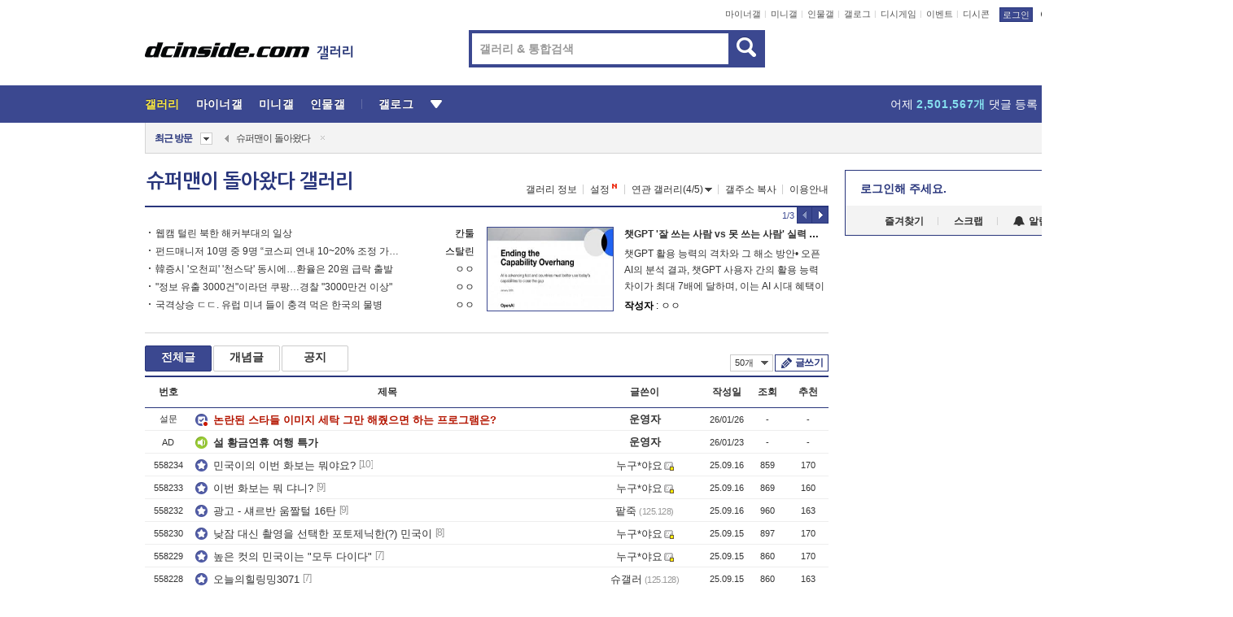

--- FILE ---
content_type: text/html; charset=UTF-8
request_url: https://gall.dcinside.com/board/lists/?id=spman&page=12
body_size: 39569
content:
<!DOCTYPE html>
<html lang="ko" class="darkmode">
<head> 
	<meta charset="UTF-8">
	<title>슈퍼맨이 돌아왔다 갤러리 - 커뮤니티 포털 디시인사이드</title>
	<meta name="viewport" content="width=1450">	<meta http-equiv="X-UA-Compatible" content="IE=edge">
	<meta http-equiv="imagetoolbar" content="no">
	<meta name="content-language" content="kr">
		<meta name="google-site-verification" content="BIrCvkIFsSjOnGLZzGAZC6sKRmwLlkH2NYeLbrLMGCc">
	<link rel="canonical" href="https://gall.dcinside.com/board/lists/?id=spman"/>  	<link rel="alternate" media="only screen and (max-width: 640px)" href="https://m.dcinside.com/board/spman">
  	<meta name="robots" content="index,follow">
  	<meta name="title" content="슈퍼맨이 돌아왔다 갤러리 - 커뮤니티 포털 디시인사이드">
  	<meta name="description" content="국내방송 카테고리로 분류된 슈퍼맨이 돌아왔다 갤러리입니다. 슈퍼맨이 돌아왔다 갤러리에 다양한 이야기를 남겨주세요.">
  	<meta name="keywords" content="국내방송, 슈퍼맨이 돌아왔다, spman, 슈돌,슈퍼맨,추성훈,장현성,이휘재,이현우,타블로,김정태,유호정,채시라,신애라,도경완,장윤정,야노시호,사랑,하루,강혜정,엄태웅,송일국,대한,민국,만세,서언,서준, dc, 디시, gall, gallery, 갤러리, 커뮤니티">
  	<meta name="twitter:card" content="summary">
  	<meta name="twitter:url" content="https://gall.dcinside.com/board/lists/?id=spman">
  	<meta name="twitter:title" content="슈퍼맨이 돌아왔다 갤러리 - 커뮤니티 포털 디시인사이드">
  	<meta name="twitter:description" content="국내방송 카테고리로 분류된 슈퍼맨이 돌아왔다 갤러리입니다. 슈퍼맨이 돌아왔다 갤러리에 다양한 이야기를 남겨주세요.">
 	<meta name="twitter:image" content="https://zzbang.dcinside.com/spman_temp.jpg">	
  	<meta property="og:type" content="website">
  	<meta property="og:url" content="https://gall.dcinside.com/board/lists/?id=spman">
  	<meta property="og:title" content="슈퍼맨이 돌아왔다 갤러리 - 커뮤니티 포털 디시인사이드">
  	<meta property="og:description" content="국내방송 카테고리로 분류된 슈퍼맨이 돌아왔다 갤러리입니다. 슈퍼맨이 돌아왔다 갤러리에 다양한 이야기를 남겨주세요.">
  	<meta property="og:image" content="https://zzbang.dcinside.com/spman_temp.jpg">
	
		<meta name="referrer" content="unsafe-url">	
		<link rel="shortcut icon" href="//nstatic.dcinside.com/dc/w/images/logo_icon.ico" />
	<link rel="apple-touch-icon" href="//nstatic.dcinside.com/dc/m/img/dcinside_icon.png">
	<link rel="apple-touch-icon-precomposed" href="//nstatic.dcinside.com/dc/m/img/dcinside_icon.png">
	<link rel="stylesheet" type="text/css" href="https://nstatic.dcinside.com/dc/w/css/reset.css?v=3"/>
	<link rel="stylesheet" type="text/css" href="https://nstatic.dcinside.com/dc/w/css/common.css?v=250922"/>
		<link rel="stylesheet" type="text/css" href="https://nstatic.dcinside.com/dc/w/css/minor.css?v=240923"/>
		<link rel="stylesheet" type="text/css" href="https://nstatic.dcinside.com/dc/w/css/contents.css?v=2501112"/>
  	<link rel="stylesheet" type="text/css" href="https://nstatic.dcinside.com/dc/w/css/popup.css?v=250519"/>
  	<link rel="stylesheet" type="text/css" href="https://nstatic.dcinside.com/dc/w/css/research.css?v=220722" />
  	<link rel="stylesheet" type="text/css" href="https://nstatic.dcinside.com/dc/w/css/og.css?v=221107" />
			<link rel="manifest" href="/manifest.json">
	<script defer type="text/javascript" src="/_js/html5shiv.min.js"></script>
	<script type="text/javascript" src="/_js/ctr_cookie.min.js"></script>
	<!--[if IE 7]>
	<link rel="stylesheet" type="text/css" href="//nstatic.dcinside.com/dc/w/css/ie7.css"/>
	<![endif]-->
		<!--[if lt IE 9]>
	<script src="/_js/jquery/jquery-1.7.2.min.js"></script>
	<![endif]-->
	<!--[if gte IE 9]>
	<script src="/_js/jquery/jquery-3.2.1.min.js"></script>
	<![endif]-->
	<!--[if !IE]> -->
	<script src="/_js/jquery/jquery-3.2.1.min.js"></script>
	<!-- <![endif]-->
		<script type="text/javascript" src="https://nstatic.dcinside.com/dc/w/js/jquery.bundle.js"></script>
		<script type="text/javascript" src="/_js/crossDomainStorage.js?1"></script>
	<script type="text/javascript" src="/_js/lately_visit_new.js?v=260112"></script>
	<script type="text/javascript" src="/_js/common.js?v=250515"></script> 
	<script defer type="text/javascript" src="/_js/favorite.js?v=260112"></script>
	<script type="text/javascript" src="/_js/gallery_top.js?v=250925"></script>
	<script type="text/javascript" src="/_js/user_block.js?v=231024"></script>
	<script defer type="text/javascript" src="/_js/globalSearch.js?v=240702"></script>
  <script type="text/javascript" src="/_js/scrap.js?v=250925"></script> 	

	<script type="text/javascript" src="/_js/fcm/app.js?2"></script>
	<script defer type="text/javascript" src="/_js/navigation.js?v=6"></script>
	
	<script type="text/javascript">
		//document.domain = "dcinside.com";
		var k_cnt = 0;
		var _GALLERY_TYPE_ = "G";
		var conn_n = 0;
	</script>
	
	<script src="/_js/list.js?v=240829" type="text/javascript" charset="utf-8"></script>
<script src="/_js/total_singo.js?v=240829" type="text/javascript" charset="utf-8"></script>
<script src="/_js/dccon/dccon.js?v=260121" type="text/javascript" charset="utf-8"></script>
<script src="/_js/search.js?v=251203" type="text/javascript" charset="utf-8"></script>
<script src="/_js/gallery_bottom.js?v=241023" type="text/javascript" charset="utf-8"></script>
<script src="/_js/spoiler.js?v=240201" type="text/javascript" charset="utf-8"></script>
<script src="/_js/autozzal.js?v=251021" type="text/javascript" charset="utf-8"></script>

  	<!-- Taboola -->
    <!-- <script type="text/javascript">
        window._taboola = window._taboola || [];
        _taboola.push({category:'auto'});
        !function (e, f, u, i) {
          if (!document.getElementById(i)){
            e.async = 1;
            e.src = u;
            e.id = i;
            f.parentNode.insertBefore(e, f);
          }
        }(document.createElement('script'),
        document.getElementsByTagName('script')[0],
        '//cdn.taboola.com/libtrc/dcinside/loader.js',
        'tb_loader_script');
        if(window.performance && typeof window.performance.mark == 'function')
        {window.performance.mark('tbl_ic');}
    </script> -->
    
    <script type="text/javascript">
const adBlockDetection = {
   states : {
       'ABP_DETECTION_DISABLED': -2,
       'ABP_NOT_DETECTED' : 0,
       'ABP_DETECTED' : 1
   },

   blockedState: null,

   createBlockDetectionDiv: function(className){
        const div = document.createElement("div");
        div.className = className;
        // some publishers set default font size in their size to be "0" and then we don't get offsetHeight
        div.style.fontSize = '12px';
        // some publishers set default line height of their elements to be "0" and then we don't get offsetHeight
        div.style.lineHeight = '1';
        // now the text container will have offsetHeight if displayed
        div.appendChild(document.createTextNode("."));
        document.documentElement.appendChild(div);
        return div;
    },

    isBlockDetectedOnDiv: function(div){
        if (!div.offsetHeight) {
            //window._taboola.messages.publish('send-debug', {type: 'debug', message:`AdBlockPlus detected on div with class: ${div.className}`});
            return true;
        } else {
            //window._taboola.messages.publish('send-debug', {type: 'debug', message:`No AdBlockPlus detected on div with class: ${div.className}`});
            return false;
        }
    },

    isBlockDetectedOnClassNames: function(classNames){
        let i,
            len = classNames.length,
            div;
        for (i = 0; i < len; i++) {
            if(classNames[i]){
                div = this.createBlockDetectionDiv(classNames[i]);
                try{
                    if (this.isBlockDetectedOnDiv(div)) {
                        return true;
                    }
                } catch (e) {
                    Errors.onSelfError({message:`unable to inspect offsetHeight of div with class: ${div.className}`, filename: 'adBlockDetection.js'});
                } finally {
                    document.documentElement.removeChild(div);
                }
            }
        }
        return false;
    },

     // TODO add the ignoreCachedBlockedState functionality at some point, since it was probably supposed to fill some role
     getBlockedState: function(classNames, ignoreCachedBlockedState){
        //do not repeat check if we already know that ABP is active
        if(this.blockedState === this.states.ABP_DETECTED && !ignoreCachedBlockedState) {
            return this.blockedState;
        }

        if(classNames){
            this.blockedState = this.isBlockDetectedOnClassNames(classNames) ?
                                this.states.ABP_DETECTED :
                                this.states.ABP_NOT_DETECTED;
        } else {
            this.blockedState = this.states.ABP_NOT_DETECTED;
        }

        return this.blockedState;
    }
}
const blockedState = adBlockDetection.getBlockedState(['banner_ad', "sponsored_ad"]);
//console.log(blockedState);

</script>
    
    <!-- Taboola -->
	
        
                
</head>
<body>
  <!--스킵 내비게이션-->
  <div class="skip">
    <a href="#search_wrap"><span>통합검색 바로가기</span></a>
	<a href="#container"><span>본문영역 바로가기</span></a>
    <a href="#bottom_listwrap"><span>페이지 하단 게시물 리스트 바로가기</span></a>
    <a href="#login"><span>페이지 하단 로그인영역 바로가기</span></a>
  </div>
  <!-- //스킵 내비게이션-->
  <div id="top" class="dcwrap width1160 list_wrap">
    <!-- 상단 -->
	<header class="dcheader typea">
  <div class="dchead">
	<!-- 로고영역 -->
	<h1 class="dc_logo">
		<script type="text/javascript">
    		logo_img = "https://nstatic.dcinside.com/dc/w/images/dcin_logo.png";
    		logo_prefix = "";
    	</script>
	  <a href="https://www.dcinside.com/">
		<img src="https://nstatic.dcinside.com/dc/w/images/dcin_logo.png" alt="디시인사이드" class="logo_img">
	  </a>
	  <a href="https://gall.dcinside.com/">
	  	<img src="https://nstatic.dcinside.com/dc/w/images/tit_gallery.png" alt="갤러리" class="logo_img2">
	  </a>
	</h1>
	<!-- //로고영역 -->

	<div id="search_wrap" class="wrap_search">
	  <h2 class="blind">갤러리 검색</h2> 
	   <!-- 갤러리 통합검색 -->
	  <form id="searchform" name="search_process" class="sch_smit" method="get" accept-charset="utf-8" action="" role="search" onSubmit="return globalSearch(this);" >
		<fieldset>
		  <legend class="blind">통합검색</legend>
		  <div  class="top_search clear">
			<div class="inner_search">
			  <input class="in_keyword" type="text" name="search" id="preSWord" title="검색어 입력" value="" placeholder="갤러리 & 통합검색" accesskey="f" type="search" autocomplete="off" onfocus="show_search_keywords(this)">
			</div>
			<button type="submit" class="sp_img bnt_search" id="searchSubmit"><span class="blind">검색</span></button>
		  </div>
		</fieldset>
	  </form>
	  <!-- //갤러리 통합검색 -->
                
             <!-- 검색 자동완성 레이어-->
	  <div class="auto_wordwrap" style="left:0;top:45px;display:none"><!--자동완성 레어이 : display:block -->
	  </div>
	  <!-- //검색 자동완성 레이어 -->

	</div>
    <div class="area_links clear">
      <ul class="fl clear">
	  		  		<li><a href="https://gall.dcinside.com/m">마이너갤</a></li> 	  		<li><a href="https://gall.dcinside.com/n">미니갤</a></li> 	  		<li><a href="https://gall.dcinside.com/p">인물갤</a></li> 		<li><a href="https://gallog.dcinside.com">갤로그</a></li>
		<li><a href="//h5.dcinside.com/game/main">디시게임</a></li>
				<li><a href="https://event.dcinside.com">이벤트</a></li>
		<li><a href="https://mall.dcinside.com/?from=A08">디시콘</a></li>
		 
<script id="scrapdone-nonmem-tmpl" type="text/x-jquery-tmpl">
<div class="pop_wrap type3 " style="${lyr_xy}" id="scrapdone_non_recom">
    <div class="pop_content lyscrap_save">
      <div class="pop_head"><h3>스크랩</h3></div>
      <div class="inner ">
        <div class="cont">
        </div>
        <div class="btn_box">
        </div>
        <div class="bottombox"><button type="button" class="btn_scrapmore nonmemberscrap">스크랩 보기</button></div>
      </div>
    </div>
    <button type="button" class="poply_bgblueclose" onclick="$(this).closest('#scrapdone_non_recom').remove();"><span class="blind">레이어 닫기</span><em class="sp_img icon_bgblueclose"></em></button>
  </div>
</script><li><a class="btn_top_loginout" href="https://sign.dcinside.com/login?s_url=https%3A%2F%2Fgall.dcinside.com%2Fboard%2Flists%2F%3Fid%3Dspman%26page%3D12&s_key=198">로그인</a></li>		
	  </ul>
	  <div class="fl darkmodebox">
		  <a href="javascript:;" class="darkonoff" onclick="darkmode()"><em class="sp_img icon_tdark"></em>야간모드</a>
		  <div class="pop_tipbox join_tip dark" onclick="$(this).hide();used_darkmode();" style="cursor:pointer;top:25px;left:-35px;display:none">
			<div class="inner">
			  <p class="join_txt">야간 모드를 이용해 보세요</p>
			</div>
		  </div>
	  </div>
	</div>
	  </div>
</header> 
    <!-- GNB -->
    <div class="gnb_bar">
      <nav class="gnb clear">
        <h2 class="blind">GNB</h2>
        <ul class="gnb_list clear">
          <li>
            <a class="hover_gnb link_gnb on" href="https://gall.dcinside.com" url_code="gallery">갤러리</a>
			<span class="gnb_area" style="display:block;width:77px;height:12px;position:absolute;left:0;bottom:0;"></span>
            <!-- 2차메뉴 -->
            <div class="depth2 gall" style="left:0;display:none"><!--2차메뉴 열림 : display:block -->
              <span class="sp_img depth_bg"></span>
              <ul class="depth2_list">
                <li><a href="https://game.dcinside.com">게임</a></li>
                <li><a href="https://enter.dcinside.com">연예/방송</a></li>
                <li><a href="https://sports.dcinside.com">스포츠</a></li>
                <li><a href="https://edu.dcinside.com">교육/금융/IT</a></li>
                <li><a href="https://travel.dcinside.com">여행/음식/생물</a></li>
                <li><a href="https://hobby.dcinside.com">취미/생활</a></li>
              </ul>
            </div>
            <!-- //2차메뉴 -->
          </li>
          <li><a href="//gall.dcinside.com/m" class="link_gnb " url_code="mgallery">마이너갤</a></li>
          <li><a href="//gall.dcinside.com/n" class="link_gnb " url_code="migallery">미니갤</a></li>
          <li><a href="//gall.dcinside.com/p" class="link_gnb " url_code="prgallery">인물갤</a></li>
          <li><a href="https://gallog.dcinside.com" class="link_gnb" url_code="gallog">갤로그</a></li> 
          <!--li><a href="https://dctrend.rankify.best/" class="link_gnb" url_code="dctrend">디시트렌드</a></li-->	
          <li class="gnb_more"> <!--230918 .gnb_more 추가-->
            <button type="button" class="btn_depth"><span class="blind">더보기</span></button> <!--230918 메뉴 열릴때 .open 추가-->
            <!-- 2차메뉴 -->
            <div class="depth2 more" style="left: -7px; opacity: 1; display: none;"><!--2차메뉴 열림 : display:block -->
              <span class="sp_img depth_bg"></span>
              <ul class="depth2_list">
                <li><a href="#" class="link_gnb" url_code="jbox_new" onclick="window.open('https://santapond.com/main?jcd=dc', '_blank'); return false;">도끼쇼핑</a></li>
                <li><a href="https://h5.dcinside.com" class="link_gnb" url_code="dcgame">디시게임</a></li>
                <li><a href="https://event.dcinside.com" class="link_gnb" url_code="event">이벤트</a></li>
                <li><a href="https://mall.dcinside.com/?from=A08" class="link_gnb" url_code="dccon">디시콘</a></li>
              </ul>
            </div>
            <!-- //2차메뉴 -->
          </li>
          <!-- <li><a href="https://dcinside.pickmaker.com?utm_source=mainbanner_live&utm_medium=display&utm_campaign=mainbanner_pc&utm_id=dcinside&marketing-id=dc_mainbanner_pc_live" target="_blank" class="link_gnb deco"><span>픽메이커</span></a></li> -->
        
        
        </ul>

        <!-- 어제 게시글,댓글 등록 -->
        <div class="gall_exposure">
          <div class="posts"><a href="https://gall.dcinside.com/board/lists/?id=dclottery">어제 <em class="num" id="total_content_count">926,860개</em> 게시글 등록</a></div>
          <div class="reply"><a href="https://gall.dcinside.com/board/lists/?id=dclottery">어제 <em class="num" id="total_reple_count">2,501,567개</em> 댓글 등록</a></div>
          <div class="gall">총 갤러리 수 <em class="num" id="total_gallery_count">91,201개</em></div>
          <div class="ltr"><a href="https://gall.dcinside.com/board/lists/?id=dclottery">디시 로터리 응모</a></div>
        </div>
        <!-- /어제 게시글,댓글 등록 -->
      </nav>
    </div>
    <!-- //GNB -->
    
	<!-- 최근방문 갤러리 -->
	<script type="text/javascript" src="/_js/lately_visit_gallery.js?v=240625"></script>
<script type="text/javascript">
var f_u_no = '';
lately_gall_init('spman', '슈퍼맨이 돌아왔다', 'G');
</script>

<script id="lately_galls-tmpl" type="text/x-jquery-tmpl">
	<li class="lately_gall_${id}"><a href="https://${link}" class="lately_log" section="${id}">${name}</a>{{if type == 'MI'}}<em class="icon_mini">미니갤러리</em>{{else type == 'PR'}}<em class="icon_person">인물갤러리</em>{{else type == 'M'}}<em class="icon_minor">ⓜ</em>{{/if}}<button type="button" class="btn_visit_del" data-id="${id}" data-gtype="${type}"><span class="blind">삭제</span><em class="icon_visit_del"></em></button></li>
</script>
<script id="lately_gallsall-tmpl" type="text/x-jquery-tmpl">						
	<li class="lately_gall_${id}{{if type == 'MI'}} mi{{else type == 'PR'}} pr{{else type == 'M'}} m{{/if}}"><a href="https://${link}" class="lately_log" section="${id}">${name}</a>{{if type == 'MI'}}<em class="icon_mini">미니갤러리</em>{{else type == 'PR'}}<em class="icon_person">인물갤러리</em>{{else type == 'M'}}<em class="icon_minor">ⓜ</em>{{else}}{{/if}}<button type="button" class="btn_visit_del" data-id="${id}" data-gtype="${type}"><span class="blind">삭제</span><em class="icon_visit_del"></em></button></li>
</script>
<script id="favorite_galls-tmpl" type="text/x-jquery-tmpl">
	<li><a href="https://gall.dcinside.com/{{if type == 'MI'}}mini/{{else type == 'PR'}}person/{{else type == 'M'}}mgallery/{{/if}}${code_id}">${name}</a>{{if type == 'MI'}}<em class="icon_mini">미니갤러리</em>{{else type == 'PR'}}<em class="icon_person">인물갤러리</em>{{else type == 'M'}}<em class="icon_minor">ⓜ</em>{{/if}}</li>
</script>
<!-- 즐겨찾기 갤러리 리스트-->
<script id="favorite_gallsall-tmpl" type="text/x-jquery-tmpl">	
	<li {{if type == 'MI'}}class="mi" {{else type == 'PR'}}class="pr" {{else type == 'M'}} class="m" {{/if}} style ='display:none;'><a href="http://gall.dcinside.com/{{if type == 'MI'}}mini/{{else type == 'PR'}}person/{{else type == 'M'}}mgallery/{{/if}}${code_id}">${name}</a>{{if type == 'MI'}}<em class="icon_mini">미니갤러리</em>{{else type == 'PR'}}<em class="icon_person">인물갤러리</em>{{else type == 'M'}}<em class="icon_minor">ⓜ</em>{{/if}}</li>
</script>

<div class="visit_bookmark" id ="visit_history">
      <!-- newvisit_history.vst 최근 방문 -->
      <div class="newvisit_history vst"><!-- 최근 방문 클래스 .newvisit_history.vst /  즐겨찾기 클래스 .newvisit_history.bookmark -->
        <h3 class="tit vst_title l_div_style" style="display:none">최근 방문</h3>
        <h3 class="tit bookmark_title f_div_style" style="display:none">즐겨찾기</h3>
        <button type="button" class="btn_open" onclick="openLately()"><span class="blind">레이어 열기</span><em class="sp_img icon_listmore"></em></button>
        <button type="button" class="bnt_visit_prev" style="display:none"><span class="blind">이전</span><em class="sp_img icon_prev"></em></button>
        <div class="newvisit_box">
          <!-- 최근방문 갤러리 리스트-->
          <ul class="newvisit_list vst_listbox l_div_style" style="display:none"></ul>
          
          <ul class="newvisit_list  bkmark_listbox f_div_style" style="display:none"></ul>
           
          <!-- //즐겨찾기 갤러리 리스트-->

        </div>

        <button type="button" class="bnt_visit_next"  style="display:none"><span class="blind">다음</span><em class="sp_img icon_next"></em></button>
        <button type="button" class="bnt_newvisit_more" style="display:none" onclick="openLately()">전체</button>

        <!-- 최근방문 / 즐겨찾기 레이어 -->
        <div class="pop_wrap gray1px" style="left:0;top:37px;display:none" id ="visit_history_lyr">
          <div class="pop_content under_catelist newvisit_layer">
            <div class="tabs">
              <ul class="tabslist clear">
                <li class="tab_l"><button type="button" onclick="tabLately('lately')">최근 방문</button></li>
                <li class="tab_f"><button type="button" onclick="tabLately('favorite')">즐겨찾기</button></li>
              </ul>
            </div>

            <div class="toptab_content">
              <div class ="visit_div l_div_style">
              <!-- 최근 방문 리스트  -->
              <div class="visit_tablist" style="display:block">
                <!-- .under_listbox.vst_list -->
                <ul class="under_listbox vst_list"></ul>
                <div class="tabcon_bottom">
                  <button type="button" class="list_modi">전체 삭제</button>
                </div>

                <!-- .under_listbox.vst_list -->
              </div>
              <!-- //최근 방문 리스트 -->
              
              </div>
              
			<div class ="favorite_div f_div_style">
				<!-- 즐겨찾기 리스트  -->              
              <div class="bkmark_tablist">
                <!-- .under_listbox.bkmark -->
                <ul class="under_listbox bkmark"></ul>
                <!-- //.under_listbox.bkmark -->
                <div class="tabcon_bottom">
                  <div class="bottom_paging_wrap">
                    <div class="bottom_paging_box iconpaging"></div>
                  </div>
                  <button type="button" class="list_modi" onclick="myFavorite('240')">편집</button>
                  <!-- .pop_wrap.type3 즐겨찾기 레이어 -->
                  <div class="pop_wrap type3" style="right:-9px;top:35px;display:none">
                    <div class="pop_content favorite_list">
                      <div class="pop_head"><h3>즐겨찾기 갤러리</h3></div><!-- 220419 텍스트 수정-->
                      <div class="inner">
                        <div class="pop_info">
                          <p>즐겨찾는 갤러리 리스트입니다.</p>
                          <p>갤러리명 클릭 시 해당 갤러리로 이동합니다.</p>
                        </div>
                        <!-- 즐겨찾기 삭제시 button 태그에 클래스 off -->
                        <ul class="list_box" style="">
                          <li>
                            <button type="button" class="btn_sfavorite"><span class="blind">추가</span><em class="sp_img icon_sfavorite"></em></button>
                            <a href="">기타 국내 드라마</a>
                          </li>
                          <li>
                            <button type="button" class="btn_sfavorite off"><span class="blind">추가</span><em class="sp_img icon_sfavorite"></em></button>
                            <a href="">멍멍이</a>
                          </li>
                          
                        </ul>
                      </div>
                      <div class="btn_box">
                        <button type="button" class="btn_cancle">취소</button>
                        <button type="button" class="btn_apply">저장</button>
                      </div>
                    </div>
                    <button type="button" class="poply_bgblueclose"><span class="blind">즐겨찾기 레이어 닫기</span><em class="sp_img icon_bgblueclose"></em></button>
                  </div>
                  <!-- //.pop_wrap.type3 즐겨찾기 레이어 -->
                </div>

              </div>
              <!-- //즐겨찾기 리스트  -->
			</div>
            </div>
          </div>
        </div>
        <!-- // 최근방문 / 즐겨찾기 레이어 -->
        <div id="my_favorite" class="pop_wrap type3" style="right:-1px;top:79px;display:none"></div>
      </div>
      <!-- //newvisit_history.visit 최근 방문 -->
    </div>
  <!-- //220419 visit_bookmark 최근방문 / 즐겨찾기-->
  <!-- //최근방문 갤러리 리스트-->
	 
    
        <div class="wrap_inner ">
    
    <main id="container" class="listwrap clear">
    <!-- left_content -->
	<section  class="left_content">
		
<!-- 갤리명 타이틀바 ~ 이용안내 -->
<header>
  <div class="page_head clear">
	<div class="fl clear">
      
      			
	  <h2><a href="https://gall.dcinside.com/board/lists/?id=spman">슈퍼맨이 돌아왔다 갤러리</a></h2>
	  	  
				
					</div>
		
<div class="fr gall_issuebox">
		<!-- 갤러리 정보 추가 -->
	<div class="bundle">
	<button type="button" class="issue_gallinfo" onclick="gallery_info_layer();">갤러리 정보</button>
	</div>
	<!-- //갤러리 정보 추가 -->
		<!-- 설정 추가 / 툴팁 추가 -->
		<div class="bundle">
		<button type="button" class="issue_setting"  id ="issue_setting" onclick ="setting_layer();">설정</button>
		<span class="new" style="display: none"><em class="blind">NEW</em><em class="sp_img icon_new"></em></span>
		<!-- <div class="pop_tipbox tip_box3" style="display:none">
			<div class="inner">
			<p class="txt">갤러리 기능을 설정해 보세요.</p>
			</div>
		</div> -->
		<div class="pop_tipbox setting_list" id="setting_list" style="display:none;">
			<div class="inner">
				<ul>
					<li><button type="button" onclick="open_user_block('spman','슈퍼맨이 돌아왔다','G')">차단 설정</button></li>
										<li id="autozzal_img_set"><button id="btn_autozzal_img_set" type="button" onclick="open_autozzal_set('spman','슈퍼맨이 돌아왔다','G')">자동 짤방 이미지 설정<span class="new" style="display: none"><em class="blind">NEW</em><em class="sp_img icon_new"></em></span></button></li>
															<li><button type="button" onclick="set_headTail('spman','슈퍼맨이 돌아왔다','G', false)">머리말∙꼬리말 설정</button></li>
						
							
					<li id="ai_easy">
						<span class="checkbox">
						<label for="ai_easy_post">AI 이미지 간편 등록<span class="new" style="display: none"><em class="blind">NEW</em><em class="sp_img icon_new"></em></span></label>
						<input type="checkbox" id="ai_easy_post" checked ><em class="checkmark"></em>
						</span>
					</li>
										<li id="spoiler_kwd_set"><button type="button" onclick="open_spoiler_set()">스포일러 경고 설정<span class="new" style="display: none"><em class="blind">NEW</em><em class="sp_img icon_new"></em></span></button></li>
				</ul>
			</div>
		</div>
	</div>
		<!-- //설정 추가 / 툴팁 추가  -->
				<button type="button" class="relate" onclick="open_relation(2267)">연관 갤러리(4/5)<span class="new" style="display:none;"><em class="blind">NEW</em><em class="sp_img icon_new"></em></span><span class="blind">연관 갤러리 열기</span><em class="sp_img icon_relate_more"></em></button>
			<button type="button" class="adr_copy" onclick="copy_gall_url()">갤주소 복사</button>
			<button type="button" class="gall_useinfo" onclick="open_user_guide()">이용안내</button>
	
	</div>

<div id="autozzal_setting_pop" class="pop_wrap type3" style="left:50%;top:44px;margin-left:-222px;display:none">
	<!-- .pop_content.tab_contly.jjalbang_set -->
    <div id="autozzal_setting" class="pop_content tab_contly jjalbang_set">
    	<div class="pop_head bg clear">
        	<h3 class="fl autozzal_img_main">자동 짤방 이미지</h3>
            <div class="fr">
            	<button type="button" class="btn_bgline blue btn_my_autozzal">내 자짤<span id="autozzal_img_cnt" data-cnt="0" style="display:none">(0)</span></button>
            </div>
        </div>
        <!-- tab_menubox-->
        <div class="tab_menubox">
       		<button type="button" class="btn_tab_menu on" data-tab="all">전체 설정</button>
            <button type="button" id="autozzal_tab_gall" class="btn_tab_menu" data-tab="gall" data-id="" data-gtype="G" data-cid="AA">
            	<p>갤러리별 설정</p>
            	<p class="gallname"></p>
            </button>
        </div>
        <!-- //tab_menubox-->
        <!-- 안내 문구 레이어(최초 1회 노출) -->
        <div id="autozzal_img_notice_box_bg" class="pop_bg" style="display:none"></div>
<!-- .pop_wrap.type2 -->
<div id="autozzal_img_notice_box" class="pop_wrap type2" style="left:50%;top:50%;margin:-116px 0 0 -177px;display:none;">
	<div class="pop_content post_guide">
		<div class="pop_head dashed"><h3>자동 짤방 이미지 개선</h3></div>
		<div class="guide_txtbox">
			<p>자동 짤방 이미지를 서버에 업로드하여 ‘내 자짤’에 보관합니다.</p>
			<p>내 자짤에 등록한 이미지는 갤러리에서 간편하게 자동 짤방으로 설정할 수 있고, 글쓰기 시 새로 업로드하지 않아 모바일에서는 데이터가  절감됩니다.</p>
			<p>고정닉으로 등록 시 <em class="font_blue">고정닉 별로 자동 짤방 설정</em>이 가능하며, <em class="font_blue">공앱/PC/모바일 웹에서도 동일한 자동 짤방 이미지를 사용</em>할 수 있습니다.</p>
		</div>
	</div>
	<button type="button" class="under poply_close" onclick="autozzal_notice('close')"><span class="blind">레이어 닫기</span><em class="sp_img icon_lyclose"></em></button>
</div>        <!-- //안내 문구 레이어(최초 1회 노출) -->
        
        <!-- inner -->
        <div class="inner">
        	<div class="tabcontent all_setting" style="display:none"></div>
        </div>
        <!-- //inner -->
        <button type="button" class="poply_whiteclose autozzal_lyr_cls"><span class="blind">레이어 닫기</span><em class="sp_img icon_whiteclose"></em></button>
    </div>
    <!-- //전체 설정 tabcontent.all_setting-->
    <div id="autozzal_image_upload_form" class="pop_content jjalbang_set jjalup" style="display:none;">
    <!-- .pop_head.clear -->
	<div class="pop_head clear">
    	<h3 class="fl autozzal_img_main">자동 짤방 이미지</h3>
        <div class="fr">
        	<button type="button" class="btn_blue smaller btn_my_autozzal"><span id="my_autozzal_txt">내 자짤</span><span id="my_autozzal_cnt" data-tcnt="0" data-scnt="0" data-mcnt="0">(0/0)</span></button>
        </div>
    </div>
    <!-- //.pop_head.clear -->
    
    <!-- inner -->
    <div class="inner">
        <!-- .pop_info.clear -->
        <div class="pop_info clear">
        	<div class="tip_box2 jjalbangtip" style="display:none">
           		<div class="inner">
                	<p class="txt">자동 짤방으로 사용할 이미지를 선택하여 추가해 주세요.</p>
                    <button class="sp_img btn_tipclose12"><em class="blind">닫기</em></button>
                </div>
            </div>
            <!-- box -->
        	<div class="box">
                <!-- addimg -->
              	<div class="addimg" style="display:">
                	<input type="hidden" name="azu_user_code" id="azu_user_code" value="">
                	<input type="file" name="upload" title="이미지 올리기" class="file_add" id="autozzal_image_file" accept=".jpg, .jpeg, .png, .gif, .bmp, .webp" multiple>
                	<button type="button" class="btn_add">이미지 올리기</button>
                	<span class="sp_img icon_qmark_aaa" style="cursor:pointer" onclick="$('#img_up_info_pop').toggle()"></span>
                    <!-- .pop_wrap.type2 -->
                	<div id="img_up_info_pop" class="pop_wrap type2" style="margin-top:5px;display:none;">
                  		<div class="pop_content post_guide">
                    		<div class="pop_head dashed"><h3>이미지 올리기 이용안내</h3></div>
                    		<div class="guide_txtbox">
                      			<p>이미지 파일은 각각 최대 20MB 업로드 가능합니다.</p>
                      			<p>이미지 파일명이 한글, 숫자, 영문이 아닌 다른 언어일 경우 파일이 업로드되지 않거나 깨질 수 있습니다.</p>
                      			<p class="font_red">저작권 등 다른 사람의 권리를 침해하거나 명예를 훼손하는 이미지 파일은 운영 원칙 및 관계 법률에 의해 제재를 받을 수 있습니다.</p>
                    		</div>
                  		</div>
                  		<button type="button" class="under poply_close" onclick="$('#img_up_info_pop').hide()"><span class="blind">레이어 닫기</span><em class="sp_img icon_lyclose"></em></button>
                	</div>
                    <!-- //.pop_wrap.type2 -->
              	</div>
                <!-- //addimg -->
                
                <div class="checkbox delete_img_check" style="display:none">
                    <input type="checkbox" id="img_delete_chk">
                    <em class="checkmark"></em>
                    <label for="img_delete_chk">전체 선택</label>
                </div>
               
            </div>
            <!-- //box -->
            <div class="box">
            	<button id="btn_imgup_save" class="btn_whiteblack small btn_myzzal_saveordel" style="display:none">등록</button>
                <button id="btn_imgup_sel_delete" class="btn_whiteblack small btn_myzzal_saveordel" style="display:none">삭제</button>
                <button id="btn_imgup_delete" class="btn_whiteblack small btn_myzzal_saveordel" style="display:none">삭제</button>
                
            </div>
        </div>
        <!-- //.pop_info.clear --->
        <!-- scrollarea -->
        <div class="scrollarea">
            <!-- empty_box -->
            <div class="empty_box" style="display:">
            	<div class="emptytxt img_add">
                	<p>이미지가 없습니다.</p>
                	<p class="stxt font_grey">자동 짤방으로 사용할 이미지를 등록해 주세요.</p>
              	</div>
                
                <div class="emptytxt left my_zzal" style="display:none">
                <strong>내 자짤이란?</strong>
                <p class="stxt font_grey">갤러리에서 사용할 자동 짤방 이미지를 등록할 수 있습니다. 고정닉으로 등록한 이미지는 PC/모바일 웹에서도 사용 가능합니다.</p>
                </div>
                
            </div>
            <!-- // empty_box -->
            <div id="up_img_lists" class="jjalbang_list">
            	<!-- 선택 이미지 li에 클래스 sel 추가-->
            	<ul class="clear up_img_lists_ul"></ul>
            </div>
          </div>
          <!-- //scrollarea -->
          <!-- 이미지 업로드 진행바 -->
          <div id="uploadProgressWrap" class="pop_wrap type1" style="top:50%;left:50%;margin-left:-200px;margin-top:-65px;display:none">
              <div class="loding_box">
                  <strong class="state_txt">이미지 업로드 중</strong>
                  <div class="inner clear">
                      <div class="loding_progress">
                          <div class="loding_bar" style="width:0%"></div>
                      </div>
                      <span class="loding_caunt fr">0%</span>
                  </div>
              </div>
          </div>
          <!-- //이미지 업로드 진행바 -->
      </div>
      <!-- inner -->
      <button type="button" class="poply_bgblueclose autozzal_lyr_cls"><span class="blind">레이어 닫기</span><em class="sp_img icon_bgblueclose"></em></button>
  </div>
  <!-- 팝업 레이어 -->
  <div id="imgModal" style="display: none; position: fixed; top: 0; left: 0; width: 100%; height: 100%; background: rgba(0,0,0,0.7); justify-content: center;align-items: center;z-index: 9999;">
      <div style="position: relative;">
          <img id="modalImage" src="" style="max-width: 90vw; max-height: 90vh; border: 5px solid white;">
          <button id="closeModal" style="position: absolute;top: 10px;right: 10px;font-size: 20px;background: #fff;border: none;padding: 5px 10px;cursor: pointer;">X</button>
      </div>
  </div></div>
<div id="autozzal_all_lists_pop" class="pop_wrap type3" style="left:50%;top:44px;margin-left:-222px;display:none">
    <!-- .pop_content.jjalbang_set.jjalup -->
    <div class="pop_content jjalbang_set jjalall">
        <!-- pop_head -->
        <div class="pop_head ">
          <h3 class="autozzal_img_main">자동 짤방 이미지</h3>
        </div>
        <!-- //pop_head -->
        <!-- inner -->
        <div class="inner">
        	<div class="myjjal">
            	<div class="jjal"></div>
            	<div class="gallname" id="all_lists_zzal_cnt">내 자짤</div>
          	</div>
          	<div class="pop_info">
            	<div><span>갤러리별 설정이 전체 설정보다 우선 적용됩니다.</span></div>
          	</div>
          	<!-- scrollarea -->
          	<div class="scrollarea">
          	    <!-- jjalbang_list -->
                <div class="jjalbang_list">
                    <ul class="clear" id="all_lists_ul"></ul>
            	</div>
                <!-- //jjalbang_list -->
            </div>
            <!-- //scrollarea -->
        </div>
        <!-- inner -->
    </div>
    <!-- //.pop_content.jjalbang_set.jjalup -->
    <button type="button" class="poply_bgblueclose autozzal_lyr_cls"><span class="blind">레이어 닫기</span><em class="sp_img icon_bgblueclose"></em></button>
</div>
 <script id="autozzal-tabcontent-tmpl" type="text/x-jquery-tmpl">
<div class="tabbox view">
	<div class="pop_info">
		<div class="set">
			{{if tabType == 'all'}}
			<span>갤러리별 설정이 전체 설정보다 우선 적용됩니다.</span>
			<button type="button" id="btn_all_show" class="btn_white small another_go">모두 보기</button>		
			{{else}}
			<strong>자동 짤방 사용</strong>
			<div class="setting_onoff">
			  <button type="button" id="btn_autozzal_use" class="sp_img {{if isUse}}on{{/if}}"><span class="blind">{{if isUse}}on{{else}}off{{/if}}</span></button>
			</div>
			{{/if}}
		</div>
		<div class="set">
			<div class="checkbox circle">
				<input type="checkbox" id="random_show" {{if isRandom }}checked{{/if}}>
				<em class="checkmark"></em>
				<label for="random_show" class="font_lightblue"><b>랜덤 노출</b></label>
			</div>
			
			
			<span id="random_info_txt" class="stxt font_grey" style="display:{{if !isRandom }};{{else}}none;{{/if}}">대표 이미지만 첨부됩니다.(클릭 시 대표 이미지 변경)</span>
			
		</div>
	</div>
	<div class="scrollarea" style="display:">
		<div class="jjalbang_list">
			
			<ul id="set_zzal_lists_ul" class="{{if !isRandom }}brightness{{/if}}"><!-- 랜덤 노출 off시 클래스 brightness 추가 -->
				<!-- 대표짤 li에  클래스 selbrd 추가-->
                {{if images && images.length}}
				{{each images}}
					
					<li data-id="${no}">
					<div class="jjal {{if !isRandom && isMain}}selbrd{{/if}} {{if isRandom}}random{{/if}}">
						<img src="${src}" alt="">			
						<div class="topbox">
							{{if !isRandom && isMain}}<p>대표</p>{{/if}}
							<button type="button" class="btn_imgup_del" data-type="main_img"><span class="blind">삭제</span><em class="sp_img icon_imgup_del"></em></button>
						</div>
					</div>
					</li>
				{{/each}}
				{{else}}
                    <li><div class="jjal nojjal"></div></li>
                {{/if}}
				
			 </ul>
		</div>
		<div class="btn_box" style="display:">
			<button type="button" id="btn_image_add" class="btn_blue small">이미지 추가</button>
		</div>
	</div>
	<!-- //scrollarea  -->
</div>
<!-- //tabbox.view -->
</script>
<script id="tabcontent-all-lists-tmpl" type="text/x-jquery-tmpl">
<li class="all">
    <div class="jjal selbrd"></div>
    <div class="gallname">전체</div>
</li>
</script><div class="pop_wrap type3" id = "headTail_lay"style="left:50%;top:44px;margin-left:-222px;display:none">
	<!-- pop_content.txtmark_setting_wrap -->
	<div class="pop_content txtmark_setting_wrap">
		<div class="pop_head bg"><h3>머리말∙꼬리말</h3></div>
		<div class="pop_info" id ="pop_info" style="display:none;">
		<p>갤러리별 설정이 전체 설정보다 우선 적용됩니다.</p>
			<div class="another_go" style="display:none;">
				<a href="#">모두 보기</a>
			</div>
		</div>
		<!-- tab_menubox-->
		<div class="tab_menubox">
			<button type="button" onclick="headTail_tab('all')" id ="headTail_tab_all">전체 설정</button>
			<button type="button" onclick="headTail_tab('gall')" id ="headTail_tab_gall">
			<p>갤러리별 설정</p>
			<p class="gallname" data-gallid = "spman" data-galltype="G">슈퍼맨이 돌아왔다</p>
			</button>
		</div>
		<!-- //tab_menubox-->
		<!-- inner -->
		<div class="inner">
			<!-- 전체 설정 tabcontent.all_setting-->
			<div class="tabcontent all_setting" id ="all_setting">
				<!--tabbox.view 본문 머리말 꼬리말-->
				<div class="tabbox view">
					<div class="pop_info">
					<p>본문 머리말∙꼬리말 사용</p>
						<div class="setting_onoff" >
							<button type="button" class="sp_img on"><span class="blind">on</span></button>
						</div>
					</div>
					<!-- setting_off 본문 머리말, 본문 꼬리말 설정 -->
					<div id="setting_off"><!-- 본문 머리말 꼬리말  off시 클래스 setting_off -->
						<!-- set_cont 본문 머리말-->
						<div class="set_cont" id ="head_cont">
							<div class="inr">
								<div class="cont_tit">본문 머리말</div>
								<button type="button" class="sel_color" style="background:#999999"  onclick="picker_load('all','head',this)"><span class="blind">선택한 머리말 색상</span></button>
							</div>
							<div class="textarea_box">
								<textarea title="본문 머리말 입력" class="intxt" maxlength="300" id ="all_head" onkeyup="javascript:length_count('all_head','300');"></textarea>
							</div>
						</div>
						<!-- //set_cont 본문 머리말-->
						<!-- set_cont 본문 꼬리말-->
						<div class="set_cont" id ="tail_cont">
						<div class="inr">
						<div class="cont_tit">본문 꼬리말</div>
						<button type="button" class="sel_color" style="background:#999999"  onclick="picker_load('all','tail',this)"><span class="blind">선택한 머리말 색상</span></button>
						</div>
						<div class="textarea_box">
						<textarea title="본문 꼬리말 입력" class="intxt" maxlength="300" id ="all_tail" onkeyup="javascript:length_count('all_tail','300');"></textarea>
						</div>
						</div>
						<!-- //set_cont 본문 꼬리말-->
					</div>
					<!-- //setting_off 본문 머리말, 본문 꼬리말 설정 -->
				</div>
				<!--//tabbox.view 본문 머리말 꼬리말-->
				<!--tabbox.reply 댓글 꼬리말-->
				<div class="tabbox reply">
					<div class="pop_info">
						<p>댓글 꼬리말 사용</p>
						<div class="setting_onoff">
							<button type="button" class="sp_img on"><span class="blind">on</span></button>
						</div>
					</div>
					<!-- setting_off 댓글 꼬리말 -->
					<div id="setting_off"><!-- 댓글 꼬리말  off시 클래스 setting_off -->
						<!-- set_cont 댓글 꼬리말-->
						<div class="set_cont">
							<div class="inr">
								<div class="cont_tit">댓글 꼬리말</div>
							</div>
							<div class="textarea_box">
								<textarea title="댓글 꼬리말 입력" class="intxt" maxlength="100" id ="all_comment" onkeyup="javascript:length_count('all_comment','100');"></textarea>
							</div>
						</div>
						<!-- //set_cont 댓글 꼬리말-->
					</div>
					<!-- //setting_off 댓글 꼬리말 -->
				</div>
				<!--//tabbox.reply 댓글 꼬리말-->
			</div>
			<!-- //전체 설정 tabcontent.all_setting-->
			<!-- 갤러리별 설정-->
			<!-- 갤러리별 설정 tabcontent gall_setting-->
			<div class="tabcontent gall_setting" id ="gall_setting">
				<!--tabbox.view 본문 머리말 꼬리말-->
								<div class="tabbox view" style = "display:block">
					<div class="pop_info">
					<p>본문 머리말∙꼬리말 사용</p>
						<div class="setting_onoff">
							<button type="button" class="sp_img"><span class="blind">off</span></button>
						</div>
					</div>			
					<!-- 본문 머리말, 본문 꼬리말 설정 -->
					<div id="setting_off" class ="setting_off"><!-- 본문 머리말 꼬리말  off시 클래스 setting_off -->				
						<!-- set_cont 본문 머리말-->
						<div class="set_cont" id ="head_cont">
							<div class="inr">
								<div class="cont_tit">본문 머리말</div>
								<button type="button" class="sel_color" style="background:#999999"  onclick="picker_load('gall','head',this)" disabled><span class="blind">선택한 머리말 색상</span></button>
							</div>
							<div class="textarea_box">
								<textarea title="본문 머리말 입력" class="intxt" maxlength="300" id ="gall_head" onkeyup="javascript:length_count('gall_head','300');" disabled></textarea>
							</div>
						</div>
						<!-- //set_cont 본문 머리말-->
						<!-- set_cont 본문 꼬리말-->
						<div class="set_cont" id ="tail_cont">
							<div class="inr">
								<div class="cont_tit">본문 꼬리말</div>
								<button type="button" class="sel_color" style="background:#999999"  onclick="picker_load('gall','tail',this)" disabled><span class="blind">선택한 머리말 색상</span></button>
							</div>
							<div class="textarea_box">
								<textarea title="본문 꼬리말 입력" class="intxt" maxlength="300" id ="gall_tail" onkeyup="javascript:length_count('gall_tail','300');" disabled></textarea>
							</div>
						</div>
						<!-- //set_cont 본문 꼬리말-->
					</div>
					<!-- //본문 머리말, 본문 꼬리말 설정 -->
				</div>
				<!--//tabbox.view 본문 머리말 꼬리말-->			
				<!--tabbox.reply댓글 꼬리말-->
				<div class="tabbox reply">
					<div class="pop_info">
					<p>댓글 꼬리말 사용</p>
						<div class="setting_onoff">
						 <button type="button" class="sp_img "><span class="blind">off</span></button>			
						</div>
					</div>
					
					<!-- 댓글 꼬리말 -->
					<div id ="setting_off" class="setting_off" ><!-- 댓글 꼬리말  off시 클래스 setting_off -->
						<!-- set_cont 댓글 꼬리말-->
						<div class="set_cont">
							<div class="inr">
								<div class="cont_tit">댓글 꼬리말</div>
							</div>
							<div class="textarea_box">
								<textarea title="댓글 꼬리말 입력" class="intxt" maxlength="100" id ="gall_comment" onkeyup="javascript:length_count('gall_comment','100');" disabled></textarea>
							</div>
						</div>
						<!-- //set_cont 댓글 꼬리말-->
					</div>
					<!-- //댓글 꼬리말 -->
				</div>
				<!--//tabbox.reply 댓글 꼬리말-->			
				<!-- setdel -->
				<div class="setdel" style="display:none;">
					<button type="button" data-gallid = "">설정 삭제</button>
				</div>
				<!-- //setdel -->
			</div>
			<!-- //갤러리별 설정 tabcontent gall_setting-->
			<!-- //갤러리별 설정-->
			<div class="btn_box">
				<button type="button" class="btn_cancle" onclick="headTail_init();">닫기</button>
				<button type="button" class="btn_apply" id = "headTailSave">저장</button>
			</div>
		</div>
		<!-- //inner -->
		<button type="button" class="poply_whiteclose" onclick ="headTail_init();"><span class="blind">레이어 닫기</span><em class="sp_img icon_whiteclose"></em></button>
	</div>
	<!-- //pop_content.txtmark_setting_wrap -->
	<!-- 갤러리별 설정 - 전체 -->
	<div class="pop_wrap type3 " id ="another_go" style="left:50%;top:50%;margin-left:-210px;margin-top:-293px;display:none;">
		<!-- pop_content.txtmark_gallset -->
		<div class="pop_content txtmark_gallset">
			<div class="pop_head"><h3>머리말∙꼬리말</h3></div>
		
			<div class="pop_info">
			<p>갤러리별 설정이 전체 설정보다 우선 적용됩니다.</p>
			</div>
			<!-- inner -->
			<div class="inner">
				<ul class="list"></ul>			
			</div>
			<!-- //inner -->		
		</div>
		<!-- //pop_content.txtmark_gallset -->
		<button type="button" class="poply_bgblueclose" onclick="$('#another_go').hide();"><span class="blind">레이어 닫기</span><em class="sp_img icon_bgblueclose"></em></button>
	</div>
	<!-- //갤러리별 설정 - 전체 -->
	<!-- 색상 설정 -->
	<div class="pop_wrap type3" id="picker_lay" style="left:50%;top:50%;margin-left:-189px;margin-top:-293px;display:none;">
		<!-- pop_content.txtmark_colorset -->
		<div class="pop_content txtmark_colorset">
			<div class="pop_head"><h3>색상 설정</h3></div>
			
			<!-- inner -->
			<div class="inner">
				<div class="sel_color box" ></div>
				<div id="picker" style="text-align: center"></div>
			</div>
			<!-- //inner -->
			<div class="btn_box">
				<button type="button" class="btn_cancle" onclick ="picker_hide();">취소</button>
				<button type="button" class="btn_apply" id = "color_apply">확인</button>
			</div>
		</div>
		<!-- //pop_content.txtmark_colorset -->
		<button type="button" class="poply_bgblueclose" onclick ="picker_hide();"><span class="blind">레이어 닫기</span><em class="sp_img icon_bgblueclose"></em></button>
	</div>
	<!-- //색상 설정 -->
</div>
<!-- 갤러리 정보 레이어 -->
<div class="pop_wrap type3 " id="gallery_info" style="left:50%;top:44px;margin-left: -210px;display:none;">
	<!-- pop_content.txtmark_colorset -->
	<div class="pop_content gall_info">
		<div class="pop_head"><h3>갤러리 정보</h3></div>
		<!-- inner -->
		<div class="inner">
			<!-- imgbox -->
			<div class="imgbox">
				<span class="cover" id = "imgId" style="background-image:url(https://zzbang.dcinside.com/spman_temp.jpg)"><em class="blind">소개 이미지</em></span>
				<img src="https://zzbang.dcinside.com/spman_temp.jpg" style="display: none;" onerror="getGateImage('https://wstatic.dcinside.com/manage/sum/spman.gif');">
			</div>
			<!-- //imgbox -->
			<!-- gallinfo_box -->
			<div class="gallinfo_box">
				<!-- gall_ranking -->
				<div class="gall_ranking">
									<div class="granking_img hot"><span class="blind">흥한갤</span></div>
					<div class="granking_num">
											<span class="gnumimg n2"><em class="blind">2</em></span>
											<span class="gnumimg n4"><em class="blind">4</em></span>
											<span class="gnumimg n6"><em class="blind">6</em></span>
						
					<span class="img_wi"><em class="blind">위</em></span>
					</div>
									<!-- btnbox -->
					<div class="btnbox">
					<button type="button" class="btn_white_round btn_hotgall_allview" onclick="toggle_hot_rank_pop()">전체 순위</button>
						<!-- 흥한갤 전체 순위-->
						<div class="pop_wrap type2" id="hot_rank_pop" style="left:-564px;top:35px;display:none">
							<div class="pop_content pop_hot_gall">
								<div class="pop_head dashed">
								<strong>흥한갤 전체 순위</strong>
								<span class="inner_txt">전체 갤러리 순위 중 300위 이내는 흥한갤이 됩니다. (20위 이내는 대흥갤)</span>
								</div>
								<ul class="pop_hotmgall_listbox" id="heung_list_ul" style="display:" data-heunggall-page="1"></ul>
								<ul class="pop_hotmgall_listbox" id="heung_list_ul_2" style="display:none" data-heunggall-page="2"></ul>
								<ul class="pop_hotmgall_listbox" id="heung_list_ul_3" style="display:none" data-heunggall-page="3"></ul>
								<!-- btn_box -->
								<div class="btn_box" data-lyr="hot_rank_pop">
									<button type="button" class="heung_gall_prev btn_prev on"><span class="blind">이전</span><em class="sp_img icon_prev"></em></button>
									<div class="page_num">
										<strong class="now_num" data-heung-gall-page="1" data-heung-gall-totalpage="3">1</strong>
										<span>/<span class="total_num">3</span>
										</span>
									</div>
									<button type="button" class="heung_gall_next btn_next on"><span class="blind">다음</span><em class="sp_img icon_next"></em></button>
								</div>
								<!-- //btn_box -->
							</div>
							<button type="button" class="under poply_close"  onclick="toggle_hot_rank_pop()"><span class="blind">갤러리 전체보기 레이어 닫기</span><em class="sp_img icon_lyclose"></em></button>
						</div>
						<div id="hot_rank_thumb" style="border-width:0px; border-style:none; width:0px; height:14px; position:absolute; left:0px; top:0px; z-index:4001;"></div>
						<!-- //흥한갤 전체 순위-->
					</div>
					<!-- //btnbox -->
				</div>
				<!-- //gall_ranking -->
				<!-- gallinfo -->
				<div class="gallinfo">
					<div class="info day">
						<strong class="tit">개설일</strong>
						<span class="txt">2014-01-10</span>
					</div>
					<div class="info cate">
						<strong class="tit">카테고리</strong>
						<span class="txt">국내방송</span>
					</div>
				</div>
				<!--// gallinfo -->
			</div>
			<!-- //gallinfo_box -->
		</div>
		<!-- //inner -->
	</div>
	<!-- //pop_content.txtmark_colorset -->
	<button type="button" class="poply_bgblueclose" onclick ="toggle_layer($('#gallery_info'));"><span class="blind">레이어 닫기</span><em class="sp_img icon_bgblueclose"></em></button>
</div>
<!-- //갤러리 정보 레이어 -->
<div id="spoiler_set_lyr" class="pop_wrap type3" style="left: 50%; top: 44px; margin-left: -130px;display:none;"> 
	<div class="pop_content spoiler_setting_wrap">
		<div class="pop_head bg"><h3>스포일러 경고 설정</h3></div>
		<div class="pop_info"><p>전체 갤러리에 적용됩니다.</p></div>
		<div class="inner">
			<div class="set_cont spoiler_subject">
				<h4 class="tit">제목에서 경고</h4>
		  		<p class="txt">스포일러 글의 제목에 색상으로 표시합니다.</p>
		  		<div class="setting_onoff">
					<button type="button" class="sp_img on" onclick="toggle_onoff($('#spoiler_set_lyr .spoiler_subject'))"><span class="blind">on</span></button>
		  		</div>
			</div>
			<div class="set_cont spoiler_memo">
		  		<h4 class="tit">본문에서 경고</h4>
		  		<p class="txt">스포일러 글을 조회할 때 경고 문구를 노출합니다.</p>
		  		<div class="setting_onoff">
					<button type="button" class="sp_img on" onclick="toggle_onoff($('#spoiler_set_lyr .spoiler_memo'))"><span class="blind">on</span></button>
		  		</div>
			</div>
	  	</div>
	  	<div class="btn_box">
			<button type="button" class="btn_cancle" onclick="close_spoiler_set()">닫기</button>
			<button type="button" class="btn_apply" onclick="save_spoiler_set()">저장</button>
	  	</div>
	</div>
	<button type="button" class="poply_whiteclose" onclick="close_spoiler_set()"><span class="blind">차단설정 레이어 닫기</span><em class="sp_img icon_whiteclose"></em></button>
</div>
			  </div>
  </header>
  
<article>
  <h2 class="blind"> 갤러리 이슈박스, 최근방문 갤러리</h2>
  <div class="issue_wrap">
  	  
	<div class="issuebox gallery_box">
	  	  <!-- 연관갤러리 -->
	  <div id="relation_popup" class="pop_wrap type3" style="left:0;top:-2px;display:none">
	  	<div class="pop_content relation_wrap">
	  	  <div class="pop_head"><h3>연관 갤러리</h3></div>
	  	  <!-- 현갤러리 -> 타 갤러리 -->
	  	  <div class="following inner">
	  	  <div class="pop_info">
	  	    <b>슈퍼맨이 돌아왔다 갤러리 <em class="sp_img icon_right_arrow"></em>  타 갤러리(<span class="count">0</span>)</b>
	  	    <p>이 갤러리가 연관 갤러리로 추가한 갤러리</p>
	  	  </div>
	  	  	  	  <ul class="list_box clear" ></ul>	  	  
	  	  <div class="btn_box">
	  	  <button type="button" class="btn_prev"><span class="blind">이전</span><em class="sp_img icon_prev"></em></button>
	  	  <div class="page_num">
	  	    <strong class="now_num">0</strong>/<span class="total_num">0</span>
	  	  </div>
	  	  <button type="button" class="btn_next"><span class="blind">다음</span><em class="sp_img icon_next"></em></button>
	  	  </div>
	  	  </div>
	  	  <!-- //현갤러리 -> 타 갤러리 -->
	  	
	  	  <div class="follower inner">
	  	  <div class="pop_info">
	  	    <b>타 갤러리 <em class="sp_img icon_right_arrow"></em> 슈퍼맨이 돌아왔다 갤러리(<span class="count">0</span>)</b>
	  	    <p>이 갤러리를 연관 갤러리로 추가한 갤러리</p>
	  	  </div>
	  	  
	  	  <ul class="list_box clear" ></ul>	  	  
	  	  <div class="btn_box">
	  	    <button type="button" class="btn_prev"><span class="blind">이전</span><em class="sp_img icon_prev"></em></button>
	  	    <div class="page_num">
	  	  	<strong class="now_num">0</strong>/<span class="total_num">0</span>
	  	    </div>
	  	    <button type="button" class="btn_next"><span class="blind">다음</span><em class="sp_img icon_next"></em></button>
	  	  </div>
	  	  </div>
	  	  <!-- //타 갤러리 -> 현갤러리 -->
	  	</div>
	  	<button type="button" class="poply_bgblueclose" onclick="open_relation();"><span class="blind">연관 갤러리 레이어 닫기</span><em class="sp_img icon_bgblueclose"></em></button>
	  </div>
	  <script id="relation-tmpl" type="text/x-jquery-tmpl">
	  <li>
		<a class="{{if typeof(is_new) != 'undefined' && is_new == 'A_NEW'}}newtxt{{/if}}{{if state == 'N'}} restriction{{/if}}" href="{{if gall_type == 'MI'}}/mini{{/if}}/board/lists?id=${name}">
		  ${ko_name}{{if gall_type == 'M'}}{{/if}}{{if gall_type == 'MI'}}<em class="icon_mini">ⓝ</em>{{/if}}{{if state == 'N'}}<span><em class="blind">접근제한</em><em class="sp_img icon_restriction"></em></span>{{/if}}
		</a>
	  </li>
	  </script>
	  <!-- //연관갤러리 -->
	  	  
	  <!-- 상단 이슈 박스 -->
	  <!-- list and view recom -->
<div id="gall_top_recom" class="concept_wrap">
	<h3 class="blind">개념글 리스트</h3>
	<div class="pageing_box">
	  <div class="page_num">
		<strong class="now_num">1</strong>/<span class="total_num">3</span>
	  </div>
	  <button type="button" class="btn_blueprev" data-page="-1"><span class="blind">이전</span><em class="sp_img icon_blueprev"></em></button>
	  <button type="button" class="btn_bluenext on" data-page="1"><span class="blind">다음</span><em class="sp_img icon_bluenext"></em></button>
	</div>

	<ul class="concept_txtlist">
	
	  	  <li style="display:;">
		<a href="https://gall.dcinside.com/board/view/?id=dcbest&no=399956">웹캠 털린 북한 해커부대의 일상</a>
		<span class="writer">칸툴</span>
	  </li>
	  	  <li style="display:;">
		<a href="https://gall.dcinside.com/board/view/?id=dcbest&no=399955">펀드매니저 10명 중 9명 “코스피 연내 10~20% 조정 가능성”</a>
		<span class="writer">스탈린</span>
	  </li>
	  	  <li style="display:;">
		<a href="https://gall.dcinside.com/board/view/?id=dcbest&no=399904">韓증시 '오천피' '천스닥' 동시에…환율은 20원 급락 출발</a>
		<span class="writer">ㅇㅇ</span>
	  </li>
	  	  <li style="display:;">
		<a href="https://gall.dcinside.com/board/view/?id=dcbest&no=399946">"정보 유출 3000건"이라던 쿠팡…경찰 "3000만건 이상"</a>
		<span class="writer">ㅇㅇ</span>
	  </li>
	  	  <li style="display:;">
		<a href="https://gall.dcinside.com/board/view/?id=dcbest&no=399877">국격상승 ㄷㄷ. 유럽 미녀 들이 충격 먹은 한국의 물병</a>
		<span class="writer">ㅇㅇ</span>
	  </li>
	  	  <li style="display:none;">
		<a href="https://gall.dcinside.com/board/view/?id=dcbest&no=399871">수만명에게 사기친 사기꾼 살해 현장 생중계</a>
		<span class="writer">ㅇㅇ</span>
	  </li>
	  	  <li style="display:none;">
		<a href="https://gall.dcinside.com/board/view/?id=dcbest&no=399953">이언주 "합당하면 李대통령 중도·실용 노선 흔들려"</a>
		<span class="writer">한브라</span>
	  </li>
	  	  <li style="display:none;">
		<a href="https://gall.dcinside.com/board/view/?id=dcbest&no=399944">반응 좋은 '풍향고2' 새 멤버 본인을 코미디언이라고 소개하는 배우ㅋㅋㅋ</a>
		<span class="writer">ㅇㅇ</span>
	  </li>
	  	  <li style="display:none;">
		<a href="https://gall.dcinside.com/board/view/?id=dcbest&no=399881">제주 5.16 도로와 서울 5.16 광장</a>
		<span class="writer">전시라이팅</span>
	  </li>
	  	  <li style="display:none;">
		<a href="https://gall.dcinside.com/board/view/?id=dcbest&no=399938">온체인 탐정 "리버, 지갑 2418개로 주작한 씹스캠임" </a>
		<span class="writer">꿀귤</span>
	  </li>
	  	  <li style="display:none;">
		<a href="https://gall.dcinside.com/board/view/?id=dcbest&no=399986">누누티비 운영자 징역 4년 6개월 벌금 3억</a>
		<span class="writer">ㅇㅇ</span>
	  </li>
	  	  <li style="display:none;">
		<a href="https://gall.dcinside.com/board/view/?id=dcbest&no=399983">싱글벙글 싱붕이 야밤에 설산 오르며 고생한 이야기</a>
		<span class="writer">기신고래(진)</span>
	  </li>
	  	  <li style="display:none;">
		<a href="https://gall.dcinside.com/board/view/?id=dcbest&no=399923">치지직 간담회 현장 사진 떴다 ㅇㅇ</a>
		<span class="writer">ㅇㅇ</span>
	  </li>
	  	  <li style="display:none;">
		<a href="https://gall.dcinside.com/board/view/?id=dcbest&no=399989">김장훈이 월세 살면서도 계속 기부 하는 이유.jpg</a>
		<span class="writer">ㅇㅇ</span>
	  </li>
	  	  <li style="display:none;">
		<a href="https://gall.dcinside.com/board/view/?id=dcbest&no=399958">박진영이 돈이 아무리 많아도 늘 가장 무섭다는 것...jpg</a>
		<span class="writer">ㅇㅇ</span>
	  </li>
	  	</ul>
	
		<div class="concept_img" style="display:;">
	  <a href="https://gall.dcinside.com/board/view/?id=dcbest&no=399916" class="concept_imgbox">
		<img src="https://dccdn11.dcinside.co.kr/viewimage.php?id=29bed223f6c6&no=24b0d769e1d32ca73de88ffa11d02831261821c1e5792fd9c7703514bb62b2cfbafc407c08d1ce0e5c13a7750e0fc6abe813f35858792d30470021caab9c180fdc815dd9fa1c50cee8cbf242d370" alt="이미지" >
	  </a>
	  <div class="concept_txtbox">
		<strong><a href="https://gall.dcinside.com/board/view/?id=dcbest&no=399916">챗GPT '잘 쓰는 사람 vs 못 쓰는 사람' 실력 차이 7배…어느 쪽?</a></strong>
		<a href="https://gall.dcinside.com/board/view/?id=dcbest&no=399916">챗GPT 활용 능력의 격차와 그 해소 방안• 오픈AI의 분석 결과, 챗GPT 사용자 간의 활용 능력 차이가 최대 7배에 달하며, 이는 AI 시대 혜택이 소수에게 집중될 수 있다는 '역량 격차' 문제를 야기한다.• 상위 1% 파워 유저는 평균 사용자보다 7배 더 많은 AI의 고급 기능, 즉 '생각하는 능력'을 활용하며, 오픈AI 직원들은 일반 사용자보다 15배 더 많은 고급 기능을 업무에 적용하고 있다.• 국가별 AI 활용 수준도 3배의 차이를 보이며, 베트남과 파키스탄 같은 국가가 '에이전트 도구' 사용에서 최상위권을 차지하는 등 경제 규모와 반드시 비례하지 않는 양상을 보인다.• 코딩 분야에서 국가별 AI 활용 차이가 가장 컸으며, 싱가포르는 평균 국가보다 3배 이상 많은 코딩 관련 질문을 하는 반면, 정보 검색이나 그림 만들기와 같은 쉬운 기능의 차이는 상대적으로 작았다.• 오픈AI는 '국가를 위한 AI' 프로그램을 통해 교육, 재난 대응, 의료 등 다양한 분야에서 AI 보급을 지원하며, 현재 11개국과 협력하여 AI 격차 해소를 위해 노력하고 있다.• 한국은 챗GPT 사용자 수가 많지만, 대부분이 간단한 질문에 머물러 있어 실제 생산성 향상으로 이어지지 못하는 '양'적인 활용에 그치고 있으며, '질'적인 활용 능력 강화가 필요하다.• AI 격차 해소를 위해 학교 AI 교육 도입, 실무 중심 AI 교육 프로그램 개발, 정부와 기업의 협력을 통한 다양한 분야에서의 AI 활용 증진, 그리고 'AI를 쓸 수 있다'를 넘어 'AI를 잘 쓴다'로 나아가는 체계적인 노력이 중요하다.ht tps://n.news.naver.com/mnews/article/092/0002407559</a>
		<span class="writer_info">
		  <b>작성자</b> : ㅇㅇ<a href="#" class="go_gallog"><span class="blind">고정닉</span><em class="sp_img icon_gallog_nik"></em></a>
		</span>
	  </div>
	</div>
		<div class="concept_img" style="display:none;">
	  <a href="https://gall.dcinside.com/board/view/?id=dcbest&no=399959" class="concept_imgbox">
		<img src="https://dccdn11.dcinside.co.kr/viewimage.php?id=29bed223f6c6&no=24b0d769e1d32ca73fe88ffa11d028317142c1c464666f11c927f2699c70f3b8e3e0a0518b74184f0f0dc2352b2b175be9f037ab6d38080f19ce7b2b462da60c031983a07b383f52bde8827a8fa94af18cd021eda5dffb3de381" alt="이미지" style="position:relative;top:-24px">
	  </a>
	  <div class="concept_txtbox">
		<strong><a href="https://gall.dcinside.com/board/view/?id=dcbest&no=399959">차은우 오늘 근황 ㅋㅋㅋㅋㅋㅋㅋ</a></strong>
		<a href="https://gall.dcinside.com/board/view/?id=dcbest&no=399959"> - dc official App-&nbsp;[단독]'200억 탈세 의혹' 차은우, 대형 로펌 선임했다 본격 맞대응 -&nbsp;[단독] 강화군청, 차은우 ‘200억 숨긴 유령회사’ 조사한다유한회사 변경해 외부 감사 회피 의혹전문가 “조세포탈로 형사 처벌 가능”아스트로 멤버 차은우가 사내이사로 재직하면서 실질적인 탈세를 한 것으로 의심되는 법인을 강화군이 들여다 본다.인천광역시 강화군청은 차은우가 임원으로 있고 모친 A씨가 대표이사로 재직 중인 유한책임회사 B법인과 관련한 신고 민원을 접수해 조사에 착수한 것으로 26일 확인됐다.앞서 차은우와 A씨는 자신들이 운영하던 1인 기획사(주식회사)를 유한책임회사로 변경해 A씨가 운영했던 강화군 장어집으로 주소지를 옮겼다.강화군은 수도권정비계획법상 성장관리권역 등으로 분류돼, 법인이 부동산을 취득할 때 취등록세 중과세(기본세율의 3배)를 피할 수 있는 일종의 ‘조세 피난처’ 역할을 한다.실제로 해당 법인은 사업 목적에 ‘부동산 임대 및 매매업’을 추가해 세제 혜택을 노린 정황이 포착됐다.차은우와 A씨가 주식회사를 유한책임회사로 변경한 것 또한 외부 감사 회피를 목적으로 조세 회피 행위를 수월하게 하려는 의도로 의심되고 있다.https://m.entertain.naver.com/home/article/144/0001093994</a>
		<span class="writer_info">
		  <b>작성자</b> : 제노<a href="#" class="go_gallog"><span class="blind">고정닉</span><em class="sp_img icon_gallog_nik"></em></a>
		</span>
	  </div>
	</div>
		<div class="concept_img" style="display:none;">
	  <a href="https://gall.dcinside.com/board/view/?id=dcbest&no=399973" class="concept_imgbox">
		<img src="https://dccdn11.dcinside.co.kr/viewimage.php?id=29bed223f6c6&no=[base64]" alt="이미지" >
	  </a>
	  <div class="concept_txtbox">
		<strong><a href="https://gall.dcinside.com/board/view/?id=dcbest&no=399973">싱글벙글 "요즘 생기는 식당은 거대한 전자레인지다"</a></strong>
		<a href="https://gall.dcinside.com/board/view/?id=dcbest&no=399973">이런거 보면 오래된 식당이 훨씬 나아보임 </a>
		<span class="writer_info">
		  <b>작성자</b> : 보추장아찌<a href="#" class="go_gallog"><span class="blind">고정닉</span><em class="sp_img icon_gallog_nik"></em></a>
		</span>
	  </div>
	</div>
		
</div>
<script>
topbox_recomAjax();
</script>	  
	  <!-- 차단 설정 -->
	  
<!-- 차단 설정 (리스트 내) -->
<div id="user_block" class="pop_wrap type3" style="display:none;{_JS_ADD_STYLE_}">
	<div class="pop_content block_setting_wrap popmini">
	  <div class="pop_head bg"><h3>차단 설정</h3></div>
	  <div class="pop_info">
		<p>설정을 통해 게시물을 걸러서 볼 수 있습니다.</p>
	  </div>
	  <div class="block_tab">
		<button type="button" class="on" onclick="ub_conf_tab(0)">전체 설정</button>
		<button type="button" class="" onclick="ub_conf_tab(1)">갤러리별 설정</button>
	  </div>
	  <div class="block_setting_box">
		<div class="inner">
		  <!-- 전체 설정-->
		  <div class="tabcontent all_setting" style="display:block">
			<div class="pop_info">
			  <h4>[전체 갤러리]</h4>
			  <p>차단 기능을 사용합니다. 차단 등록은 20자 이내, 최대 10개까지 가능합니다.</p>
			  <div class="setting_onoff">
				<button type="button" class="sp_img on" onclick="ub_toggle_onoff($('#user_block .all_setting'))"><span class="blind">on</span></button>
			  </div>
			</div>
			<div class="word_wrap">
			  <div class="set_cont add_text">
				<label for="bword" class="cont_tit">차단 단어</label>
				<input name="word" type="text" id="bword" title="차단 단어 입력" class="intxt">
				<button type="button" class="btn_enroll">등록</button>
				<ul class="block_list word"></ul>
			  </div>
			  <div class="set_cont add_text">
				<label for="bid" class="cont_tit">차단 식별 코드</label>
				<input name="id" type="text" id="bid" title="차단 식별 코드 입력" class="intxt">
				<button type="button" class="btn_enroll">등록</button>
				<ul class="block_list word"></ul>
			  </div>
			  <div class="set_cont add_text">
				<label for="bnikname" class="cont_tit">차단 닉네임</label>
				<input name="nick" type="text" id="bnikname" title="차단 닉네임 입력" class="intxt">
				<button type="button" class="btn_enroll">등록</button>
				<ul class="block_list word"></ul>
			  </div>
			  <div class="set_cont add_text">
				<label for="bip" class="cont_tit">차단 IP</label>
				<input name="ip" type="text" id="bip" title="차단 IP 입력" class="intxt">
				<button type="button" class="btn_enroll">등록</button>
				<ul class="block_list word"></ul>
			  </div>
			</div>
		  </div>
		  <!-- //전체 설정-->

		  <!-- 갤러리별 설정-->
		  <div class="tabcontent part_setting" style="display:none">
			<div class="pop_info">
			  <h4>설정된 갤러리</h4>
			  <ul class="block_list gall"></ul>
			  
				<script id="block_parts_list-tmpl" type="text/x-jquery-tmpl">
				<li>
				  <span class="ub_block-${id}" style="cursor:pointer;" onclick="ub_apply_conf($('#user_block .part_setting'), '${conf}', '${id}','${gtype}')">${name}{{if gtype == 'MI'}}<em class="icon_mini">ⓝ</em>{{else gtype == 'PR'}}<em class="icon_person"></em>{{/if}}</span>
				  <button type="button" class="" onclick="ub_del_gall('${id}')"><span class="blind">차단설정 단어 삭제</span><em class="sp_img icon_bword_del"></em></button>
				</li>
				</script>
				
			</div>
			<div class="part_schbox">
			  <h4  class=" gall_sel_tit fl">갤러리 선택</h4>
			  <div class="fl">
				<span class="radiobox">
				  <input type="radio" id="gallsel" checked="checked" name="gallSel" value="gall">
				  <em class="checkmark"></em>
				  <label for="gallsel">갤러리</label>
				</span>
				<span class="radiobox">
				  <input type="radio" id="mgallsel" name="gallSel" value="mgall">
				  <em class="checkmark"></em>
				  <label for="mgallsel">마이너</label>
				</span>
				<span class="radiobox">
				  <input type="radio" id="migallsel" name="gallSel" value="migall">
				  <em class="checkmark"></em>
				  <label for="migallsel">미니</label>
				</span>
				<span class="radiobox">
				  <input type="radio" id="prgallsel" name="gallSel" value="prgall">
				  <em class="checkmark"></em>
				  <label for="prgallsel">인물</label>
				</span>
			  </div>
			  <div class="set_cont fl">
				<input type="text" title="갤러리명 검색" class="intxt" name="gallNameWord" onkeyup="if(event.keyCode==13)ub_searchGallName();">
				<button type="button" class="btn_enroll" onclick="ub_searchGallName()">검색</button>
			  </div>
				<ul class="block_sch_gall" style="display:block"></ul>
				
				<script id="sch_gall-tmpl" type="text/x-jquery-tmpl">
				<li><a href="javascript:;" onclick="ub_sel_gallery('${name}', '${ko_name}','${gtype}')">${ko_name}</a></li>
				</script>
				
				<p class="empty_sch_gall" style="display:none">설정할 갤러리를 선택하세요.</p><!-- 선택한 갤러리 리스트가 없을때 -->
			</div>
			<div class="pop_info">
			  <h4>[<span id="sel_gall_name">갤러리</span>]</h4>
			  <p>차단 기능을 사용합니다. <em class="font_red">전체 설정과는 별개 적용됩니다.</em></p>
			  <div class="setting_onoff">
				<button type="button" class="sp_img" onclick="ub_toggle_onoff($('#user_block .part_setting'))"><span class="blind">off</span></button>
			  </div>
			</div>
			<div class="word_wrap setting_off">
			  <div class="set_cont add_text">
				<label for="bword" class="cont_tit">차단 단어</label>
				<input name="word" type="text" id="pbword" title="차단 단어 입력" class="intxt">
				<button type="button" class="btn_enroll">등록</button>
				<ul class="block_list word"></ul>
			  </div>
			  <div class="set_cont add_text">
				<label for="bid" class="cont_tit">차단 식별 코드</label>
				<input name="id" type="text" id="pbid" title="차단 식별 코드 입력" class="intxt">
				<button type="button" class="btn_enroll">등록</button>
				<ul class="block_list word"></ul>
			  </div>
			  <div class="set_cont add_text">
				<label for="bnikname" class="cont_tit">차단 닉네임</label>
				<input name="nick" type="text" id="pbnikname" title="차단 닉네임 입력" class="intxt">
				<button type="button" class="btn_enroll">등록</button>
				<ul class="block_list word"></ul>
			  </div>
			  <div class="set_cont add_text">
				<label for="bip" class="cont_tit">차단 IP</label>
				<input name="ip" type="text" id="pbip" title="차단 IP 입력" class="intxt">
				<button type="button" class="btn_enroll">등록</button>
				<ul class="block_list word"></ul>
			  </div>
			</div>
		  </div>
		  <!-- //갤러리별 설정-->
		</div>
	  </div>
	  <div class="btn_box">
		<button type="button" class="btn_cancle" onclick="close_user_block()">닫기</button>
		<button type="button" class="btn_apply" onclick="ub_save_conf()">저장</button>
	  </div>

	</div>
	<button type="button" class="poply_whiteclose" onclick="close_user_block()"><span class="blind">c차단설정 레이어 닫기</span><em class="sp_img icon_whiteclose"></em></button>
</div>
<!-- //차단 설정 -->

<script id="block_word-tmpl" type="text/x-jquery-tmpl">
<li>
	<span class="block_word">${word}</span>
	<button type="button" class="" onclick="ub_remove_text(this)"><span class="blind">차단설정 단어 삭제</span><em class="sp_img icon_bword_del"></em></button>
</li>
</script>	  <div class="banner_box">
	  <script type="text/javascript" src="https://addc.dcinside.com/NetInsight/js/dcinside/pc/list@top_tv"></script>	  </div>
	  
	</div>
  </div>
</article>
		<article>
		<form name="frm">
		  	<input type="hidden" id="current_type" name="current_type" value="list">
			<input type="hidden" id="list_url" name="list_url" value="https://gall.dcinside.com/board/lists/?id=spman">
			<input type="hidden" id="current_params" name="current_params" value="&page=12">
			<input type="hidden" id="exception_mode" name="exception_mode" value="all">
			<input type="hidden" id="list_num" name="list_num" value="50">
			<input type="hidden" id="page" name="page" value="12">
			<input type="hidden" id="sort_type" name="sort_type" value="N">
			<input type="hidden" id="board_type" name="board_type" value="list">
			<input type="hidden" id="search_head" name="search_head" value="">
			<input type="hidden" id="gallery_id" name="gallery_id" value="spman">
			<input type="hidden" id="gallery_name" name="gallery_name" value="슈퍼맨이 돌아왔다">
			<input type="hidden" id="no" name="gallery_no" value="">
			<input type="hidden" id="s_type" name="s_type" value="">
			<input type="hidden" id="s_keyword" name="s_keyword" value="">
			<input type="hidden" id="e_s_n_o" name="e_s_n_o" value="3eabc219ebdd65f23f">
					</form>
		
	  <!--상단 탭-->
	  <h2 class="blind">갤러리 리스트 영역</h2>
<div class="list_array_option clear">
<div class="array_tab left_box">
  <button type="button" class="on" onclick="listKindTab('all','list');return false;">전체글</button>
  
    <button type="button" class="" onclick="listKindTab('recommend','list');return false;">개념글</button>
    
    
    <button type="button" class="" onclick="listKindTab('notice','list');return false;">공지</button>
  <!--<button type="button" class="" onclick="listKindTab('movie','list');return false;">동영상</button>-->
      
</div>

<div class="right_box">
<div class="output_array clear" style="display:block">
  <div class="select_box array_num">
	<select name="numbers" id="sarray_numbers">
	  	  <option value="30">30개</option>
	  <option value="50">50개</option>
	  <option value="100">100개</option>
	  	</select>
	<div class="select_area"><a href="#" onclick="showLayer(this, 'listSizeLayer');return false;">50개<span class="blind">페이지당 게시물 노출 옵션</span><em class="sp_img icon_option_more"></em></a></div>
	<ul id="listSizeLayer" class="option_box" style="left:0;top:20px;display:none">
	  	  <li><a href="javascript:listDisp(30)">30개</a></li>
	  <li><a href="javascript:listDisp(50)">50개</a></li>
	  <li><a href="javascript:listDisp(100)">100개</a></li>
	  	</ul>
  </div>
    <div class="switch_btnbox">
  									&nbsp;<a class="btn_write txt" href="javascript:;" onclick="goWrite('https://gall.dcinside.com/board/write/?id=spman')">글쓰기</a>	
			  </div>
</div>
</div>
</div>
<!-- 갤러리 리스트 -->	  <div class="gall_listwrap list">
		<!-- 게시판형 갤러리 리스트-->
	    <table class="gall_list">
		  <caption>갤러리 리스트</caption>
		  <colgroup>
			<col style="width:7%">
						<col>
						<col style="width:18%">
						<col style="width:6%">
			<col style="width:6%">
			<col style="width:6%">
					  </colgroup>
		  <thead>
			<tr>
			  <th scope="col">번호</th>
			  			  <th scope="col">제목</th>
			  <th scope="col">글쓴이</th>
			  <th scope="col">작성일</th>
			  <th scope="col">조회</th>
			  <th scope="col">추천</th>
			  			</tr>
		  </thead>
		  		  <tbody class="listwrap2 ">

			
			<tr class="ub-content ">
	
		<td class="gall_num">설문</td>
		  
		<script src="/_js/survey.js?v=220419"></script>
	<div id="survey" style="display: none;"></div>
	<td class="gall_tit ub-word"><a href="javascript:;" class="font_jinred" onclick="survey_layer('https://event.dcinside.com/survey/vote/?no=331');"><em class="icon_img icon_n_survey new"></em><b>논란된 스타들 이미지 세탁 그만 해줬으면 하는 프로그램은?</b></a></td>
		  
	<td class="gall_writer ub-writer" user_name="운영자" style="cursor: pointer;"><b>운영자</b></td>
	<td class="gall_date">26/01/26</td>
	<td class="gall_count">-</td>
	<td class="gall_recommend">-</td>
</tr>
<tr class="ub-content ">
	
		<td class="gall_num">AD</td>
		  
		<td class="gall_tit ub-word"><a href="https://link.coupang.com/a/dx2ug7" target="_blank"><em class="icon_img icon_ad"></em><b>설 황금연휴 여행 특가</b></a></td>
		  
	<td class="gall_writer ub-writer" user_name="운영자" style="cursor: pointer;"><b>운영자</b></td>
	<td class="gall_date">26/01/23</td>
	<td class="gall_count">-</td>
	<td class="gall_recommend">-</td>
</tr>
			
						<tr class="ub-content us-post" data-no="558234" data-type="icon_recomimg" >
			  <td class="gall_num">558234</td>
			  			  			  <td class="gall_tit ub-word">	
													<a  href="/board/view/?id=spman&no=558234&page=12" view-msg ="">
									<em class="icon_img icon_recomimg"></em>민국이의 이번 화보는 뭐야요?</a>
					
					
																				 
					<a class="reply_numbox" href="https://gall.dcinside.com/board/view/?id=spman&no=558234&t=cv&page=12"><span class="reply_num">[10]</span></a>							  </td>
			  <td class="gall_writer ub-writer" data-nick="누구*야요" data-uid="eogksl28" data-ip="" data-loc="list">
				<span class='nickname in' title='누구*야요'  style=''><em>누구*야요</em></span><a class='writer_nikcon '><img src='https://nstatic.dcinside.com/dc/w/images/fix_nik.gif' border=0 title='eogksl** : 갤로그로 이동합니다.'  width='12'  height='11'  style='cursor:pointer;margin-left:2px;' onClick="window.open('//gallog.dcinside.com/eogksl28');" alt='갤로그로 이동합니다.'></a>							  </td>
			  <td class="gall_date" title="2025-09-16 19:34:32">25.09.16</td>
			  <td class="gall_count">859</td>
			  <td class="gall_recommend">170</td>
			  			</tr>
						<tr class="ub-content us-post" data-no="558233" data-type="icon_recomimg" >
			  <td class="gall_num">558233</td>
			  			  			  <td class="gall_tit ub-word">	
													<a  href="/board/view/?id=spman&no=558233&page=12" view-msg ="">
									<em class="icon_img icon_recomimg"></em>이번 화보는 뭐 댜니?</a>
					
					
																				 
					<a class="reply_numbox" href="https://gall.dcinside.com/board/view/?id=spman&no=558233&t=cv&page=12"><span class="reply_num">[9]</span></a>							  </td>
			  <td class="gall_writer ub-writer" data-nick="누구*야요" data-uid="eogksl28" data-ip="" data-loc="list">
				<span class='nickname in' title='누구*야요'  style=''><em>누구*야요</em></span><a class='writer_nikcon '><img src='https://nstatic.dcinside.com/dc/w/images/fix_nik.gif' border=0 title='eogksl** : 갤로그로 이동합니다.'  width='12'  height='11'  style='cursor:pointer;margin-left:2px;' onClick="window.open('//gallog.dcinside.com/eogksl28');" alt='갤로그로 이동합니다.'></a>							  </td>
			  <td class="gall_date" title="2025-09-16 19:18:29">25.09.16</td>
			  <td class="gall_count">869</td>
			  <td class="gall_recommend">160</td>
			  			</tr>
						<tr class="ub-content us-post" data-no="558232" data-type="icon_recomimg" >
			  <td class="gall_num">558232</td>
			  			  			  <td class="gall_tit ub-word">	
													<a  href="/board/view/?id=spman&no=558232&page=12" view-msg ="">
									<em class="icon_img icon_recomimg"></em>광고 - 섀르반 움짤털 16탄</a>
					
					
																				 
					<a class="reply_numbox" href="https://gall.dcinside.com/board/view/?id=spman&no=558232&t=cv&page=12"><span class="reply_num">[9]</span></a>							  </td>
			  <td class="gall_writer ub-writer" data-nick="팥죽" data-uid="" data-ip="125.128" data-loc="list">
				<span class='nickname' title='팥죽'><em>팥죽</em></span><span class="ip">(125.128)</span>							  </td>
			  <td class="gall_date" title="2025-09-16 17:24:19">25.09.16</td>
			  <td class="gall_count">960</td>
			  <td class="gall_recommend">163</td>
			  			</tr>
						<tr class="ub-content us-post" data-no="558230" data-type="icon_recomimg" >
			  <td class="gall_num">558230</td>
			  			  			  <td class="gall_tit ub-word">	
													<a  href="/board/view/?id=spman&no=558230&page=12" view-msg ="">
									<em class="icon_img icon_recomimg"></em>낮잠 대신 촬영을 선택한 포토제닉한(?) 민국이</a>
					
					
																				 
					<a class="reply_numbox" href="https://gall.dcinside.com/board/view/?id=spman&no=558230&t=cv&page=12"><span class="reply_num">[8]</span></a>							  </td>
			  <td class="gall_writer ub-writer" data-nick="누구*야요" data-uid="eogksl28" data-ip="" data-loc="list">
				<span class='nickname in' title='누구*야요'  style=''><em>누구*야요</em></span><a class='writer_nikcon '><img src='https://nstatic.dcinside.com/dc/w/images/fix_nik.gif' border=0 title='eogksl** : 갤로그로 이동합니다.'  width='12'  height='11'  style='cursor:pointer;margin-left:2px;' onClick="window.open('//gallog.dcinside.com/eogksl28');" alt='갤로그로 이동합니다.'></a>							  </td>
			  <td class="gall_date" title="2025-09-15 23:11:32">25.09.15</td>
			  <td class="gall_count">897</td>
			  <td class="gall_recommend">170</td>
			  			</tr>
						<tr class="ub-content us-post" data-no="558229" data-type="icon_recomimg" >
			  <td class="gall_num">558229</td>
			  			  			  <td class="gall_tit ub-word">	
													<a  href="/board/view/?id=spman&no=558229&page=12" view-msg ="">
									<em class="icon_img icon_recomimg"></em>높은 컷의 민국이는 &quot;모두 다이다&quot;</a>
					
					
																				 
					<a class="reply_numbox" href="https://gall.dcinside.com/board/view/?id=spman&no=558229&t=cv&page=12"><span class="reply_num">[7]</span></a>							  </td>
			  <td class="gall_writer ub-writer" data-nick="누구*야요" data-uid="eogksl28" data-ip="" data-loc="list">
				<span class='nickname in' title='누구*야요'  style=''><em>누구*야요</em></span><a class='writer_nikcon '><img src='https://nstatic.dcinside.com/dc/w/images/fix_nik.gif' border=0 title='eogksl** : 갤로그로 이동합니다.'  width='12'  height='11'  style='cursor:pointer;margin-left:2px;' onClick="window.open('//gallog.dcinside.com/eogksl28');" alt='갤로그로 이동합니다.'></a>							  </td>
			  <td class="gall_date" title="2025-09-15 22:54:22">25.09.15</td>
			  <td class="gall_count">860</td>
			  <td class="gall_recommend">170</td>
			  			</tr>
						<tr class="ub-content us-post" data-no="558228" data-type="icon_recomimg" >
			  <td class="gall_num">558228</td>
			  			  			  <td class="gall_tit ub-word">	
													<a  href="/board/view/?id=spman&no=558228&page=12" view-msg ="">
									<em class="icon_img icon_recomimg"></em>오늘의힐링밍3071</a>
					
					
																				 
					<a class="reply_numbox" href="https://gall.dcinside.com/board/view/?id=spman&no=558228&t=cv&page=12"><span class="reply_num">[7]</span></a>							  </td>
			  <td class="gall_writer ub-writer" data-nick="슈갤러" data-uid="" data-ip="125.128" data-loc="list">
				<span class='nickname' title='슈갤러'><em>슈갤러</em></span><span class="ip">(125.128)</span>							  </td>
			  <td class="gall_date" title="2025-09-15 22:22:43">25.09.15</td>
			  <td class="gall_count">860</td>
			  <td class="gall_recommend">163</td>
			  			</tr>
						<tr class="ub-content us-post" data-no="558227" data-type="icon_recomimg" >
			  <td class="gall_num">558227</td>
			  			  			  <td class="gall_tit ub-word">	
													<a  href="/board/view/?id=spman&no=558227&page=12" view-msg ="">
									<em class="icon_img icon_recomimg"></em>높은 컷의 대한이 귀엽고 멋지댜니</a>
					
					
																				 
					<a class="reply_numbox" href="https://gall.dcinside.com/board/view/?id=spman&no=558227&t=cv&page=12"><span class="reply_num">[7]</span></a>							  </td>
			  <td class="gall_writer ub-writer" data-nick="누구*야요" data-uid="eogksl28" data-ip="" data-loc="list">
				<span class='nickname in' title='누구*야요'  style=''><em>누구*야요</em></span><a class='writer_nikcon '><img src='https://nstatic.dcinside.com/dc/w/images/fix_nik.gif' border=0 title='eogksl** : 갤로그로 이동합니다.'  width='12'  height='11'  style='cursor:pointer;margin-left:2px;' onClick="window.open('//gallog.dcinside.com/eogksl28');" alt='갤로그로 이동합니다.'></a>							  </td>
			  <td class="gall_date" title="2025-09-15 21:43:08">25.09.15</td>
			  <td class="gall_count">860</td>
			  <td class="gall_recommend">160</td>
			  			</tr>
						<tr class="ub-content us-post" data-no="558226" data-type="icon_recomimg" >
			  <td class="gall_num">558226</td>
			  			  			  <td class="gall_tit ub-word">	
													<a  href="/board/view/?id=spman&no=558226&page=12" view-msg ="">
									<em class="icon_img icon_recomimg"></em>광고 - 섀르반 움짤털 15탄</a>
					
					
																				 
					<a class="reply_numbox" href="https://gall.dcinside.com/board/view/?id=spman&no=558226&t=cv&page=12"><span class="reply_num">[9]</span></a>							  </td>
			  <td class="gall_writer ub-writer" data-nick="팥죽" data-uid="" data-ip="125.128" data-loc="list">
				<span class='nickname' title='팥죽'><em>팥죽</em></span><span class="ip">(125.128)</span>							  </td>
			  <td class="gall_date" title="2025-09-15 17:22:17">25.09.15</td>
			  <td class="gall_count">913</td>
			  <td class="gall_recommend">163</td>
			  			</tr>
						<tr class="ub-content us-post" data-no="558225" data-type="icon_recomimg" >
			  <td class="gall_num">558225</td>
			  			  			  <td class="gall_tit ub-word">	
													<a  href="/board/view/?id=spman&no=558225&page=12" view-msg ="">
									<em class="icon_img icon_recomimg"></em>민국이의 &quot;지키다&quot;</a>
					
					
																				 
					<a class="reply_numbox" href="https://gall.dcinside.com/board/view/?id=spman&no=558225&t=cv&page=12"><span class="reply_num">[11]</span></a>							  </td>
			  <td class="gall_writer ub-writer" data-nick="누구*야요" data-uid="eogksl28" data-ip="" data-loc="list">
				<span class='nickname in' title='누구*야요'  style=''><em>누구*야요</em></span><a class='writer_nikcon '><img src='https://nstatic.dcinside.com/dc/w/images/fix_nik.gif' border=0 title='eogksl** : 갤로그로 이동합니다.'  width='12'  height='11'  style='cursor:pointer;margin-left:2px;' onClick="window.open('//gallog.dcinside.com/eogksl28');" alt='갤로그로 이동합니다.'></a>							  </td>
			  <td class="gall_date" title="2025-09-14 23:16:47">25.09.14</td>
			  <td class="gall_count">939</td>
			  <td class="gall_recommend">170</td>
			  			</tr>
						<tr class="ub-content us-post" data-no="558224" data-type="icon_recomimg" >
			  <td class="gall_num">558224</td>
			  			  			  <td class="gall_tit ub-word">	
													<a  href="/board/view/?id=spman&no=558224&page=12" view-msg ="">
									<em class="icon_img icon_recomimg"></em>대한이의 &quot;지키다&quot;</a>
					
					
																				 
					<a class="reply_numbox" href="https://gall.dcinside.com/board/view/?id=spman&no=558224&t=cv&page=12"><span class="reply_num">[8]</span></a>							  </td>
			  <td class="gall_writer ub-writer" data-nick="누구*야요" data-uid="eogksl28" data-ip="" data-loc="list">
				<span class='nickname in' title='누구*야요'  style=''><em>누구*야요</em></span><a class='writer_nikcon '><img src='https://nstatic.dcinside.com/dc/w/images/fix_nik.gif' border=0 title='eogksl** : 갤로그로 이동합니다.'  width='12'  height='11'  style='cursor:pointer;margin-left:2px;' onClick="window.open('//gallog.dcinside.com/eogksl28');" alt='갤로그로 이동합니다.'></a>							  </td>
			  <td class="gall_date" title="2025-09-14 23:00:45">25.09.14</td>
			  <td class="gall_count">880</td>
			  <td class="gall_recommend">160</td>
			  			</tr>
						<tr class="ub-content us-post" data-no="558223" data-type="icon_recomimg" >
			  <td class="gall_num">558223</td>
			  			  			  <td class="gall_tit ub-word">	
													<a  href="/board/view/?id=spman&no=558223&page=12" view-msg ="">
									<em class="icon_img icon_recomimg"></em>오늘의힐링밍3070</a>
					
					
																				 
					<a class="reply_numbox" href="https://gall.dcinside.com/board/view/?id=spman&no=558223&t=cv&page=12"><span class="reply_num">[10]</span></a>							  </td>
			  <td class="gall_writer ub-writer" data-nick="슈갤러" data-uid="" data-ip="218.152" data-loc="list">
				<span class='nickname' title='슈갤러'><em>슈갤러</em></span><span class="ip">(218.152)</span>							  </td>
			  <td class="gall_date" title="2025-09-14 22:52:44">25.09.14</td>
			  <td class="gall_count">910</td>
			  <td class="gall_recommend">165</td>
			  			</tr>
						<tr class="ub-content us-post" data-no="558222" data-type="icon_recomimg" >
			  <td class="gall_num">558222</td>
			  			  			  <td class="gall_tit ub-word">	
													<a  href="/board/view/?id=spman&no=558222&page=12" view-msg ="">
									<em class="icon_img icon_recomimg"></em>광고 - 섀르반 움짤털 14탄</a>
					
					
																				 
					<a class="reply_numbox" href="https://gall.dcinside.com/board/view/?id=spman&no=558222&t=cv&page=12"><span class="reply_num">[9]</span></a>							  </td>
			  <td class="gall_writer ub-writer" data-nick="팥죽" data-uid="" data-ip="125.128" data-loc="list">
				<span class='nickname' title='팥죽'><em>팥죽</em></span><span class="ip">(125.128)</span>							  </td>
			  <td class="gall_date" title="2025-09-14 17:34:31">25.09.14</td>
			  <td class="gall_count">951</td>
			  <td class="gall_recommend">163</td>
			  			</tr>
						<tr class="ub-content us-post" data-no="558220" data-type="icon_recomimg" >
			  <td class="gall_num">558220</td>
			  			  			  <td class="gall_tit ub-word">	
													<a  href="/board/view/?id=spman&no=558220&page=12" view-msg ="">
									<em class="icon_img icon_recomimg"></em>오늘의힐링밍3069</a>
					
					
																				 
					<a class="reply_numbox" href="https://gall.dcinside.com/board/view/?id=spman&no=558220&t=cv&page=12"><span class="reply_num">[11]</span></a>							  </td>
			  <td class="gall_writer ub-writer" data-nick="슈갤러" data-uid="" data-ip="218.152" data-loc="list">
				<span class='nickname' title='슈갤러'><em>슈갤러</em></span><span class="ip">(218.152)</span>							  </td>
			  <td class="gall_date" title="2025-09-13 22:41:52">25.09.13</td>
			  <td class="gall_count">915</td>
			  <td class="gall_recommend">165</td>
			  			</tr>
						<tr class="ub-content us-post" data-no="558219" data-type="icon_recomimg" >
			  <td class="gall_num">558219</td>
			  			  			  <td class="gall_tit ub-word">	
													<a  href="/board/view/?id=spman&no=558219&page=12" view-msg ="">
									<em class="icon_img icon_recomimg"></em>민국이도 최고~!!!</a>
					
					
																				 
					<a class="reply_numbox" href="https://gall.dcinside.com/board/view/?id=spman&no=558219&t=cv&page=12"><span class="reply_num">[10]</span></a>							  </td>
			  <td class="gall_writer ub-writer" data-nick="누구*야요" data-uid="eogksl28" data-ip="" data-loc="list">
				<span class='nickname in' title='누구*야요'  style=''><em>누구*야요</em></span><a class='writer_nikcon '><img src='https://nstatic.dcinside.com/dc/w/images/fix_nik.gif' border=0 title='eogksl** : 갤로그로 이동합니다.'  width='12'  height='11'  style='cursor:pointer;margin-left:2px;' onClick="window.open('//gallog.dcinside.com/eogksl28');" alt='갤로그로 이동합니다.'></a>							  </td>
			  <td class="gall_date" title="2025-09-13 19:43:24">25.09.13</td>
			  <td class="gall_count">868</td>
			  <td class="gall_recommend">171</td>
			  			</tr>
						<tr class="ub-content us-post" data-no="558218" data-type="icon_recomimg" >
			  <td class="gall_num">558218</td>
			  			  			  <td class="gall_tit ub-word">	
													<a  href="/board/view/?id=spman&no=558218&page=12" view-msg ="">
									<em class="icon_img icon_recomimg"></em>민국이도 매우 신이 나서 춤이 절로 나와쏘</a>
					
					
																				 
					<a class="reply_numbox" href="https://gall.dcinside.com/board/view/?id=spman&no=558218&t=cv&page=12"><span class="reply_num">[10]</span></a>							  </td>
			  <td class="gall_writer ub-writer" data-nick="누구*야요" data-uid="eogksl28" data-ip="" data-loc="list">
				<span class='nickname in' title='누구*야요'  style=''><em>누구*야요</em></span><a class='writer_nikcon '><img src='https://nstatic.dcinside.com/dc/w/images/fix_nik.gif' border=0 title='eogksl** : 갤로그로 이동합니다.'  width='12'  height='11'  style='cursor:pointer;margin-left:2px;' onClick="window.open('//gallog.dcinside.com/eogksl28');" alt='갤로그로 이동합니다.'></a>							  </td>
			  <td class="gall_date" title="2025-09-13 19:17:06">25.09.13</td>
			  <td class="gall_count">877</td>
			  <td class="gall_recommend">171</td>
			  			</tr>
						<tr class="ub-content us-post" data-no="558217" data-type="icon_recomimg" >
			  <td class="gall_num">558217</td>
			  			  			  <td class="gall_tit ub-word">	
													<a  href="/board/view/?id=spman&no=558217&page=12" view-msg ="">
									<em class="icon_img icon_recomimg"></em>귀요미 폭발하며 신이 났댜니</a>
					
					
																				 
					<a class="reply_numbox" href="https://gall.dcinside.com/board/view/?id=spman&no=558217&t=cv&page=12"><span class="reply_num">[9]</span></a>							  </td>
			  <td class="gall_writer ub-writer" data-nick="누구*야요" data-uid="eogksl28" data-ip="" data-loc="list">
				<span class='nickname in' title='누구*야요'  style=''><em>누구*야요</em></span><a class='writer_nikcon '><img src='https://nstatic.dcinside.com/dc/w/images/fix_nik.gif' border=0 title='eogksl** : 갤로그로 이동합니다.'  width='12'  height='11'  style='cursor:pointer;margin-left:2px;' onClick="window.open('//gallog.dcinside.com/eogksl28');" alt='갤로그로 이동합니다.'></a>							  </td>
			  <td class="gall_date" title="2025-09-13 18:55:51">25.09.13</td>
			  <td class="gall_count">861</td>
			  <td class="gall_recommend">162</td>
			  			</tr>
						<tr class="ub-content us-post" data-no="558216" data-type="icon_recomimg" >
			  <td class="gall_num">558216</td>
			  			  			  <td class="gall_tit ub-word">	
													<a  href="/board/view/?id=spman&no=558216&page=12" view-msg ="">
									<em class="icon_img icon_recomimg"></em>광고 - 섀르반 움짤털 13탄</a>
					
					
																				 
					<a class="reply_numbox" href="https://gall.dcinside.com/board/view/?id=spman&no=558216&t=cv&page=12"><span class="reply_num">[11]</span></a>							  </td>
			  <td class="gall_writer ub-writer" data-nick="팥죽" data-uid="" data-ip="125.128" data-loc="list">
				<span class='nickname' title='팥죽'><em>팥죽</em></span><span class="ip">(125.128)</span>							  </td>
			  <td class="gall_date" title="2025-09-13 17:47:35">25.09.13</td>
			  <td class="gall_count">931</td>
			  <td class="gall_recommend">163</td>
			  			</tr>
						<tr class="ub-content us-post" data-no="558214" data-type="icon_recomimg" >
			  <td class="gall_num">558214</td>
			  			  			  <td class="gall_tit ub-word">	
													<a  href="/board/view/?id=spman&no=558214&page=12" view-msg ="">
									<em class="icon_img icon_recomimg"></em>신나게 뛰어놀기도 하고 공부도 했댜니</a>
					
					
																				 
					<a class="reply_numbox" href="https://gall.dcinside.com/board/view/?id=spman&no=558214&t=cv&page=12"><span class="reply_num">[14]</span></a>							  </td>
			  <td class="gall_writer ub-writer" data-nick="누구*야요" data-uid="eogksl28" data-ip="" data-loc="list">
				<span class='nickname in' title='누구*야요'  style=''><em>누구*야요</em></span><a class='writer_nikcon '><img src='https://nstatic.dcinside.com/dc/w/images/fix_nik.gif' border=0 title='eogksl** : 갤로그로 이동합니다.'  width='12'  height='11'  style='cursor:pointer;margin-left:2px;' onClick="window.open('//gallog.dcinside.com/eogksl28');" alt='갤로그로 이동합니다.'></a>							  </td>
			  <td class="gall_date" title="2025-09-12 23:43:09">25.09.12</td>
			  <td class="gall_count">901</td>
			  <td class="gall_recommend">161</td>
			  			</tr>
						<tr class="ub-content us-post" data-no="558213" data-type="icon_recomimg" >
			  <td class="gall_num">558213</td>
			  			  			  <td class="gall_tit ub-word">	
													<a  href="/board/view/?id=spman&no=558213&page=12" view-msg ="">
									<em class="icon_img icon_recomimg"></em>민국이가 신난 이유는?</a>
					
					
																				 
					<a class="reply_numbox" href="https://gall.dcinside.com/board/view/?id=spman&no=558213&t=cv&page=12"><span class="reply_num">[11]</span></a>							  </td>
			  <td class="gall_writer ub-writer" data-nick="누구*야요" data-uid="eogksl28" data-ip="" data-loc="list">
				<span class='nickname in' title='누구*야요'  style=''><em>누구*야요</em></span><a class='writer_nikcon '><img src='https://nstatic.dcinside.com/dc/w/images/fix_nik.gif' border=0 title='eogksl** : 갤로그로 이동합니다.'  width='12'  height='11'  style='cursor:pointer;margin-left:2px;' onClick="window.open('//gallog.dcinside.com/eogksl28');" alt='갤로그로 이동합니다.'></a>							  </td>
			  <td class="gall_date" title="2025-09-12 23:34:02">25.09.12</td>
			  <td class="gall_count">898</td>
			  <td class="gall_recommend">171</td>
			  			</tr>
						<tr class="ub-content us-post" data-no="558212" data-type="icon_recomimg" >
			  <td class="gall_num">558212</td>
			  			  			  <td class="gall_tit ub-word">	
													<a  href="/board/view/?id=spman&no=558212&page=12" view-msg ="">
									<em class="icon_img icon_recomimg"></em>오늘의힐링밍3068</a>
					
					
																				 
					<a class="reply_numbox" href="https://gall.dcinside.com/board/view/?id=spman&no=558212&t=cv&page=12"><span class="reply_num">[12]</span></a>							  </td>
			  <td class="gall_writer ub-writer" data-nick="슈갤러" data-uid="" data-ip="218.152" data-loc="list">
				<span class='nickname' title='슈갤러'><em>슈갤러</em></span><span class="ip">(218.152)</span>							  </td>
			  <td class="gall_date" title="2025-09-12 23:23:36">25.09.12</td>
			  <td class="gall_count">903</td>
			  <td class="gall_recommend">164</td>
			  			</tr>
						<tr class="ub-content us-post" data-no="558211" data-type="icon_recomimg" >
			  <td class="gall_num">558211</td>
			  			  			  <td class="gall_tit ub-word">	
													<a  href="/board/view/?id=spman&no=558211&page=12" view-msg ="">
									<em class="icon_img icon_recomimg"></em>민국이가 원하는 거 (해)주라 주 </a>
					
					
																				 
					<a class="reply_numbox" href="https://gall.dcinside.com/board/view/?id=spman&no=558211&t=cv&page=12"><span class="reply_num">[11]</span></a>							  </td>
			  <td class="gall_writer ub-writer" data-nick="누구*야요" data-uid="eogksl28" data-ip="" data-loc="list">
				<span class='nickname in' title='누구*야요'  style=''><em>누구*야요</em></span><a class='writer_nikcon '><img src='https://nstatic.dcinside.com/dc/w/images/fix_nik.gif' border=0 title='eogksl** : 갤로그로 이동합니다.'  width='12'  height='11'  style='cursor:pointer;margin-left:2px;' onClick="window.open('//gallog.dcinside.com/eogksl28');" alt='갤로그로 이동합니다.'></a>							  </td>
			  <td class="gall_date" title="2025-09-12 23:22:06">25.09.12</td>
			  <td class="gall_count">916</td>
			  <td class="gall_recommend">171</td>
			  			</tr>
						<tr class="ub-content us-post" data-no="558210" data-type="icon_recomimg" >
			  <td class="gall_num">558210</td>
			  			  			  <td class="gall_tit ub-word">	
													<a  href="/board/view/?id=spman&no=558210&page=12" view-msg ="">
									<em class="icon_img icon_recomimg"></em>광고 - 섀르반 움짤털 12탄</a>
					
					
																				 
					<a class="reply_numbox" href="https://gall.dcinside.com/board/view/?id=spman&no=558210&t=cv&page=12"><span class="reply_num">[12]</span></a>							  </td>
			  <td class="gall_writer ub-writer" data-nick="팥죽" data-uid="" data-ip="125.128" data-loc="list">
				<span class='nickname' title='팥죽'><em>팥죽</em></span><span class="ip">(125.128)</span>							  </td>
			  <td class="gall_date" title="2025-09-12 17:33:34">25.09.12</td>
			  <td class="gall_count">969</td>
			  <td class="gall_recommend">164</td>
			  			</tr>
						<tr class="ub-content us-post" data-no="558209" data-type="icon_recomimg" >
			  <td class="gall_num">558209</td>
			  			  			  <td class="gall_tit ub-word">	
													<a  href="/board/view/?id=spman&no=558209&page=12" view-msg ="">
									<em class="icon_img icon_recomimg"></em>민국이도 무이와 함께여서 더 신나쏘</a>
					
					
																				 
					<a class="reply_numbox" href="https://gall.dcinside.com/board/view/?id=spman&no=558209&t=cv&page=12"><span class="reply_num">[10]</span></a>							  </td>
			  <td class="gall_writer ub-writer" data-nick="누구*야요" data-uid="eogksl28" data-ip="" data-loc="list">
				<span class='nickname in' title='누구*야요'  style=''><em>누구*야요</em></span><a class='writer_nikcon '><img src='https://nstatic.dcinside.com/dc/w/images/fix_nik.gif' border=0 title='eogksl** : 갤로그로 이동합니다.'  width='12'  height='11'  style='cursor:pointer;margin-left:2px;' onClick="window.open('//gallog.dcinside.com/eogksl28');" alt='갤로그로 이동합니다.'></a>							  </td>
			  <td class="gall_date" title="2025-09-11 23:48:17">25.09.11</td>
			  <td class="gall_count">903</td>
			  <td class="gall_recommend">174</td>
			  			</tr>
						<tr class="ub-content us-post" data-no="558208" data-type="icon_recomimg" >
			  <td class="gall_num">558208</td>
			  			  			  <td class="gall_tit ub-word">	
													<a  href="/board/view/?id=spman&no=558208&page=12" view-msg ="">
									<em class="icon_img icon_recomimg"></em>마술사(?)도 되고 장난도 치며 신나쏘</a>
					
					
																				 
					<a class="reply_numbox" href="https://gall.dcinside.com/board/view/?id=spman&no=558208&t=cv&page=12"><span class="reply_num">[8]</span></a>							  </td>
			  <td class="gall_writer ub-writer" data-nick="누구*야요" data-uid="eogksl28" data-ip="" data-loc="list">
				<span class='nickname in' title='누구*야요'  style=''><em>누구*야요</em></span><a class='writer_nikcon '><img src='https://nstatic.dcinside.com/dc/w/images/fix_nik.gif' border=0 title='eogksl** : 갤로그로 이동합니다.'  width='12'  height='11'  style='cursor:pointer;margin-left:2px;' onClick="window.open('//gallog.dcinside.com/eogksl28');" alt='갤로그로 이동합니다.'></a>							  </td>
			  <td class="gall_date" title="2025-09-11 23:43:05">25.09.11</td>
			  <td class="gall_count">894</td>
			  <td class="gall_recommend">173</td>
			  			</tr>
						<tr class="ub-content us-post" data-no="558207" data-type="icon_recomimg" >
			  <td class="gall_num">558207</td>
			  			  			  <td class="gall_tit ub-word">	
													<a  href="/board/view/?id=spman&no=558207&page=12" view-msg ="">
									<em class="icon_img icon_recomimg"></em>무이와 함께여서 더 신났댜니</a>
					
					
																				 
					<a class="reply_numbox" href="https://gall.dcinside.com/board/view/?id=spman&no=558207&t=cv&page=12"><span class="reply_num">[8]</span></a>							  </td>
			  <td class="gall_writer ub-writer" data-nick="누구*야요" data-uid="eogksl28" data-ip="" data-loc="list">
				<span class='nickname in' title='누구*야요'  style=''><em>누구*야요</em></span><a class='writer_nikcon '><img src='https://nstatic.dcinside.com/dc/w/images/fix_nik.gif' border=0 title='eogksl** : 갤로그로 이동합니다.'  width='12'  height='11'  style='cursor:pointer;margin-left:2px;' onClick="window.open('//gallog.dcinside.com/eogksl28');" alt='갤로그로 이동합니다.'></a>							  </td>
			  <td class="gall_date" title="2025-09-11 23:35:14">25.09.11</td>
			  <td class="gall_count">850</td>
			  <td class="gall_recommend">163</td>
			  			</tr>
						<tr class="ub-content us-post" data-no="558206" data-type="icon_recomimg" >
			  <td class="gall_num">558206</td>
			  			  			  <td class="gall_tit ub-word">	
													<a  href="/board/view/?id=spman&no=558206&page=12" view-msg ="">
									<em class="icon_img icon_recomimg"></em>.오늘의힐링밍3067</a>
					
					
																				 
					<a class="reply_numbox" href="https://gall.dcinside.com/board/view/?id=spman&no=558206&t=cv&page=12"><span class="reply_num">[10]</span></a>							  </td>
			  <td class="gall_writer ub-writer" data-nick="슈갤러" data-uid="" data-ip="218.152" data-loc="list">
				<span class='nickname' title='슈갤러'><em>슈갤러</em></span><span class="ip">(218.152)</span>							  </td>
			  <td class="gall_date" title="2025-09-11 22:15:48">25.09.11</td>
			  <td class="gall_count">881</td>
			  <td class="gall_recommend">165</td>
			  			</tr>
						<tr class="ub-content us-post" data-no="558205" data-type="icon_recomimg" >
			  <td class="gall_num">558205</td>
			  			  			  <td class="gall_tit ub-word">	
													<a  href="/board/view/?id=spman&no=558205&page=12" view-msg ="">
									<em class="icon_img icon_recomimg"></em>광고 - 섀르반 움짤털 11탄</a>
					
					
																				 
					<a class="reply_numbox" href="https://gall.dcinside.com/board/view/?id=spman&no=558205&t=cv&page=12"><span class="reply_num">[10]</span></a>							  </td>
			  <td class="gall_writer ub-writer" data-nick="팥죽" data-uid="" data-ip="125.128" data-loc="list">
				<span class='nickname' title='팥죽'><em>팥죽</em></span><span class="ip">(125.128)</span>							  </td>
			  <td class="gall_date" title="2025-09-11 17:31:18">25.09.11</td>
			  <td class="gall_count">962</td>
			  <td class="gall_recommend">163</td>
			  			</tr>
						<tr class="ub-content us-post" data-no="558204" data-type="icon_recomimg" >
			  <td class="gall_num">558204</td>
			  			  			  <td class="gall_tit ub-word">	
													<a  href="/board/view/?id=spman&no=558204&page=12" view-msg ="">
									<em class="icon_img icon_recomimg"></em>초미세먼지 잡는 민국이도 열심히 잡아쏘</a>
					
					
																				 
					<a class="reply_numbox" href="https://gall.dcinside.com/board/view/?id=spman&no=558204&t=cv&page=12"><span class="reply_num">[10]</span></a>							  </td>
			  <td class="gall_writer ub-writer" data-nick="누구*야요" data-uid="eogksl28" data-ip="" data-loc="list">
				<span class='nickname in' title='누구*야요'  style=''><em>누구*야요</em></span><a class='writer_nikcon '><img src='https://nstatic.dcinside.com/dc/w/images/fix_nik.gif' border=0 title='eogksl** : 갤로그로 이동합니다.'  width='12'  height='11'  style='cursor:pointer;margin-left:2px;' onClick="window.open('//gallog.dcinside.com/eogksl28');" alt='갤로그로 이동합니다.'></a>							  </td>
			  <td class="gall_date" title="2025-09-10 23:45:15">25.09.10</td>
			  <td class="gall_count">934</td>
			  <td class="gall_recommend">171</td>
			  			</tr>
						<tr class="ub-content us-post" data-no="558203" data-type="icon_recomimg" >
			  <td class="gall_num">558203</td>
			  			  			  <td class="gall_tit ub-word">	
													<a  href="/board/view/?id=spman&no=558203&page=12" view-msg ="">
									<em class="icon_img icon_recomimg"></em>세균박멸 임무를 띤 대한이 열심히 했댜니</a>
					
					
																				 
					<a class="reply_numbox" href="https://gall.dcinside.com/board/view/?id=spman&no=558203&t=cv&page=12"><span class="reply_num">[8]</span></a>							  </td>
			  <td class="gall_writer ub-writer" data-nick="누구*야요" data-uid="eogksl28" data-ip="" data-loc="list">
				<span class='nickname in' title='누구*야요'  style=''><em>누구*야요</em></span><a class='writer_nikcon '><img src='https://nstatic.dcinside.com/dc/w/images/fix_nik.gif' border=0 title='eogksl** : 갤로그로 이동합니다.'  width='12'  height='11'  style='cursor:pointer;margin-left:2px;' onClick="window.open('//gallog.dcinside.com/eogksl28');" alt='갤로그로 이동합니다.'></a>							  </td>
			  <td class="gall_date" title="2025-09-10 23:42:00">25.09.10</td>
			  <td class="gall_count">890</td>
			  <td class="gall_recommend">162</td>
			  			</tr>
						<tr class="ub-content us-post" data-no="558202" data-type="icon_recomimg" >
			  <td class="gall_num">558202</td>
			  			  			  <td class="gall_tit ub-word">	
													<a  href="/board/view/?id=spman&no=558202&page=12" view-msg ="">
									<em class="icon_img icon_recomimg"></em>대한이가 원하는 거 (해)주라 주</a>
					
					
																				 
					<a class="reply_numbox" href="https://gall.dcinside.com/board/view/?id=spman&no=558202&t=cv&page=12"><span class="reply_num">[8]</span></a>							  </td>
			  <td class="gall_writer ub-writer" data-nick="누구*야요" data-uid="eogksl28" data-ip="" data-loc="list">
				<span class='nickname in' title='누구*야요'  style=''><em>누구*야요</em></span><a class='writer_nikcon '><img src='https://nstatic.dcinside.com/dc/w/images/fix_nik.gif' border=0 title='eogksl** : 갤로그로 이동합니다.'  width='12'  height='11'  style='cursor:pointer;margin-left:2px;' onClick="window.open('//gallog.dcinside.com/eogksl28');" alt='갤로그로 이동합니다.'></a>							  </td>
			  <td class="gall_date" title="2025-09-10 23:30:45">25.09.10</td>
			  <td class="gall_count">870</td>
			  <td class="gall_recommend">162</td>
			  			</tr>
						<tr class="ub-content us-post" data-no="558201" data-type="icon_recomimg" >
			  <td class="gall_num">558201</td>
			  			  			  <td class="gall_tit ub-word">	
													<a  href="/board/view/?id=spman&no=558201&page=12" view-msg ="">
									<em class="icon_img icon_recomimg"></em>오늘의힐링밍3066</a>
					
					
																				 
					<a class="reply_numbox" href="https://gall.dcinside.com/board/view/?id=spman&no=558201&t=cv&page=12"><span class="reply_num">[10]</span></a>							  </td>
			  <td class="gall_writer ub-writer" data-nick="슈갤러" data-uid="" data-ip="218.152" data-loc="list">
				<span class='nickname' title='슈갤러'><em>슈갤러</em></span><span class="ip">(218.152)</span>							  </td>
			  <td class="gall_date" title="2025-09-10 22:22:44">25.09.10</td>
			  <td class="gall_count">871</td>
			  <td class="gall_recommend">164</td>
			  			</tr>
						<tr class="ub-content us-post" data-no="558200" data-type="icon_recomimg" >
			  <td class="gall_num">558200</td>
			  			  			  <td class="gall_tit ub-word">	
													<a  href="/board/view/?id=spman&no=558200&page=12" view-msg ="">
									<em class="icon_img icon_recomimg"></em>광고 - 섀르반 움짤털 10탄</a>
					
					
																				 
					<a class="reply_numbox" href="https://gall.dcinside.com/board/view/?id=spman&no=558200&t=cv&page=12"><span class="reply_num">[10]</span></a>							  </td>
			  <td class="gall_writer ub-writer" data-nick="팥죽" data-uid="" data-ip="125.128" data-loc="list">
				<span class='nickname' title='팥죽'><em>팥죽</em></span><span class="ip">(125.128)</span>							  </td>
			  <td class="gall_date" title="2025-09-10 17:30:20">25.09.10</td>
			  <td class="gall_count">962</td>
			  <td class="gall_recommend">163</td>
			  			</tr>
						<tr class="ub-content us-post" data-no="558199" data-type="icon_recomimg" >
			  <td class="gall_num">558199</td>
			  			  			  <td class="gall_tit ub-word">	
													<a  href="/board/view/?id=spman&no=558199&page=12" view-msg ="">
									<em class="icon_img icon_recomimg"></em>민국이도 수영장 촬영이 즐겁고 신나쏘</a>
					
					
																				 
					<a class="reply_numbox" href="https://gall.dcinside.com/board/view/?id=spman&no=558199&t=cv&page=12"><span class="reply_num">[10]</span></a>							  </td>
			  <td class="gall_writer ub-writer" data-nick="누구*야요" data-uid="eogksl28" data-ip="" data-loc="list">
				<span class='nickname in' title='누구*야요'  style=''><em>누구*야요</em></span><a class='writer_nikcon '><img src='https://nstatic.dcinside.com/dc/w/images/fix_nik.gif' border=0 title='eogksl** : 갤로그로 이동합니다.'  width='12'  height='11'  style='cursor:pointer;margin-left:2px;' onClick="window.open('//gallog.dcinside.com/eogksl28');" alt='갤로그로 이동합니다.'></a>							  </td>
			  <td class="gall_date" title="2025-09-09 22:59:33">25.09.09</td>
			  <td class="gall_count">913</td>
			  <td class="gall_recommend">170</td>
			  			</tr>
						<tr class="ub-content us-post" data-no="558198" data-type="icon_recomimg" >
			  <td class="gall_num">558198</td>
			  			  			  <td class="gall_tit ub-word">	
													<a  href="/board/view/?id=spman&no=558198&page=12" view-msg ="">
									<em class="icon_img icon_recomimg"></em>수영장 촬영도 신나고 재밌었댜니</a>
					
					
																				 
					<a class="reply_numbox" href="https://gall.dcinside.com/board/view/?id=spman&no=558198&t=cv&page=12"><span class="reply_num">[8]</span></a>							  </td>
			  <td class="gall_writer ub-writer" data-nick="누구*야요" data-uid="eogksl28" data-ip="" data-loc="list">
				<span class='nickname in' title='누구*야요'  style=''><em>누구*야요</em></span><a class='writer_nikcon '><img src='https://nstatic.dcinside.com/dc/w/images/fix_nik.gif' border=0 title='eogksl** : 갤로그로 이동합니다.'  width='12'  height='11'  style='cursor:pointer;margin-left:2px;' onClick="window.open('//gallog.dcinside.com/eogksl28');" alt='갤로그로 이동합니다.'></a>							  </td>
			  <td class="gall_date" title="2025-09-09 22:49:47">25.09.09</td>
			  <td class="gall_count">880</td>
			  <td class="gall_recommend">160</td>
			  			</tr>
						<tr class="ub-content us-post" data-no="558197" data-type="icon_recomimg" >
			  <td class="gall_num">558197</td>
			  			  			  <td class="gall_tit ub-word">	
													<a  href="/board/view/?id=spman&no=558197&page=12" view-msg ="">
									<em class="icon_img icon_recomimg"></em>오늘의힐링밍3065</a>
					
					
																				 
					<a class="reply_numbox" href="https://gall.dcinside.com/board/view/?id=spman&no=558197&t=cv&page=12"><span class="reply_num">[10]</span></a>							  </td>
			  <td class="gall_writer ub-writer" data-nick="슈갤러" data-uid="" data-ip="218.152" data-loc="list">
				<span class='nickname' title='슈갤러'><em>슈갤러</em></span><span class="ip">(218.152)</span>							  </td>
			  <td class="gall_date" title="2025-09-09 22:24:27">25.09.09</td>
			  <td class="gall_count">884</td>
			  <td class="gall_recommend">165</td>
			  			</tr>
						<tr class="ub-content us-post" data-no="558196" data-type="icon_recomimg" >
			  <td class="gall_num">558196</td>
			  			  			  <td class="gall_tit ub-word">	
													<a  href="/board/view/?id=spman&no=558196&page=12" view-msg ="">
									<em class="icon_img icon_recomimg"></em>광고 - 섀르반 움짤털 9탄</a>
					
					
																				 
					<a class="reply_numbox" href="https://gall.dcinside.com/board/view/?id=spman&no=558196&t=cv&page=12"><span class="reply_num">[11]</span></a>							  </td>
			  <td class="gall_writer ub-writer" data-nick="팥죽" data-uid="" data-ip="125.128" data-loc="list">
				<span class='nickname' title='팥죽'><em>팥죽</em></span><span class="ip">(125.128)</span>							  </td>
			  <td class="gall_date" title="2025-09-09 17:25:02">25.09.09</td>
			  <td class="gall_count">923</td>
			  <td class="gall_recommend">163</td>
			  			</tr>
						<tr class="ub-content us-post" data-no="558195" data-type="icon_recomimg" >
			  <td class="gall_num">558195</td>
			  			  			  <td class="gall_tit ub-word">	
													<a  href="/board/view/?id=spman&no=558195&page=12" view-msg ="">
									<em class="icon_img icon_recomimg"></em>오늘의힐링밍3064</a>
					
					
																				 
					<a class="reply_numbox" href="https://gall.dcinside.com/board/view/?id=spman&no=558195&t=cv&page=12"><span class="reply_num">[10]</span></a>							  </td>
			  <td class="gall_writer ub-writer" data-nick="슈갤러" data-uid="" data-ip="218.152" data-loc="list">
				<span class='nickname' title='슈갤러'><em>슈갤러</em></span><span class="ip">(218.152)</span>							  </td>
			  <td class="gall_date" title="2025-09-08 22:20:39">25.09.08</td>
			  <td class="gall_count">927</td>
			  <td class="gall_recommend">164</td>
			  			</tr>
						<tr class="ub-content us-post" data-no="558194" data-type="icon_recomimg" >
			  <td class="gall_num">558194</td>
			  			  			  <td class="gall_tit ub-word">	
													<a  href="/board/view/?id=spman&no=558194&page=12" view-msg ="">
									<em class="icon_img icon_recomimg"></em>정말 즐겁고 행복한 뮤지선 민국이야요</a>
					
					
																				 
					<a class="reply_numbox" href="https://gall.dcinside.com/board/view/?id=spman&no=558194&t=cv&page=12"><span class="reply_num">[12]</span></a>							  </td>
			  <td class="gall_writer ub-writer" data-nick="누구*야요" data-uid="eogksl28" data-ip="" data-loc="list">
				<span class='nickname in' title='누구*야요'  style=''><em>누구*야요</em></span><a class='writer_nikcon '><img src='https://nstatic.dcinside.com/dc/w/images/fix_nik.gif' border=0 title='eogksl** : 갤로그로 이동합니다.'  width='12'  height='11'  style='cursor:pointer;margin-left:2px;' onClick="window.open('//gallog.dcinside.com/eogksl28');" alt='갤로그로 이동합니다.'></a>							  </td>
			  <td class="gall_date" title="2025-09-08 20:15:51">25.09.08</td>
			  <td class="gall_count">885</td>
			  <td class="gall_recommend">171</td>
			  			</tr>
						<tr class="ub-content us-post" data-no="558193" data-type="icon_recomimg" >
			  <td class="gall_num">558193</td>
			  			  			  <td class="gall_tit ub-word">	
													<a  href="/board/view/?id=spman&no=558193&page=12" view-msg ="">
									<em class="icon_img icon_recomimg"></em>정말 즐겁고 행복한 뮤지선이 댜니</a>
					
					
																				 
					<a class="reply_numbox" href="https://gall.dcinside.com/board/view/?id=spman&no=558193&t=cv&page=12"><span class="reply_num">[10]</span></a>							  </td>
			  <td class="gall_writer ub-writer" data-nick="누구*야요" data-uid="eogksl28" data-ip="" data-loc="list">
				<span class='nickname in' title='누구*야요'  style=''><em>누구*야요</em></span><a class='writer_nikcon '><img src='https://nstatic.dcinside.com/dc/w/images/fix_nik.gif' border=0 title='eogksl** : 갤로그로 이동합니다.'  width='12'  height='11'  style='cursor:pointer;margin-left:2px;' onClick="window.open('//gallog.dcinside.com/eogksl28');" alt='갤로그로 이동합니다.'></a>							  </td>
			  <td class="gall_date" title="2025-09-08 20:00:04">25.09.08</td>
			  <td class="gall_count">878</td>
			  <td class="gall_recommend">162</td>
			  			</tr>
						<tr class="ub-content us-post" data-no="558192" data-type="icon_recomimg" >
			  <td class="gall_num">558192</td>
			  			  			  <td class="gall_tit ub-word">	
													<a  href="/board/view/?id=spman&no=558192&page=12" view-msg ="">
									<em class="icon_img icon_recomimg"></em>광고 - 섀르반 움짤털 8탄</a>
					
					
																				 
					<a class="reply_numbox" href="https://gall.dcinside.com/board/view/?id=spman&no=558192&t=cv&page=12"><span class="reply_num">[11]</span></a>							  </td>
			  <td class="gall_writer ub-writer" data-nick="팥죽" data-uid="" data-ip="125.128" data-loc="list">
				<span class='nickname' title='팥죽'><em>팥죽</em></span><span class="ip">(125.128)</span>							  </td>
			  <td class="gall_date" title="2025-09-08 17:56:39">25.09.08</td>
			  <td class="gall_count">935</td>
			  <td class="gall_recommend">164</td>
			  			</tr>
						<tr class="ub-content us-post" data-no="558191" data-type="icon_recomimg" >
			  <td class="gall_num">558191</td>
			  			  			  <td class="gall_tit ub-word">	
													<a  href="/board/view/?id=spman&no=558191&page=12" view-msg ="">
									<em class="icon_img icon_recomimg"></em>민국이도 최연소 모델이어쏘</a>
					
					
																				 
					<a class="reply_numbox" href="https://gall.dcinside.com/board/view/?id=spman&no=558191&t=cv&page=12"><span class="reply_num">[10]</span></a>							  </td>
			  <td class="gall_writer ub-writer" data-nick="누구*야요" data-uid="eogksl28" data-ip="" data-loc="list">
				<span class='nickname in' title='누구*야요'  style=''><em>누구*야요</em></span><a class='writer_nikcon '><img src='https://nstatic.dcinside.com/dc/w/images/fix_nik.gif' border=0 title='eogksl** : 갤로그로 이동합니다.'  width='12'  height='11'  style='cursor:pointer;margin-left:2px;' onClick="window.open('//gallog.dcinside.com/eogksl28');" alt='갤로그로 이동합니다.'></a>							  </td>
			  <td class="gall_date" title="2025-09-07 22:59:04">25.09.07</td>
			  <td class="gall_count">936</td>
			  <td class="gall_recommend">171</td>
			  			</tr>
						<tr class="ub-content us-post" data-no="558190" data-type="icon_recomimg" >
			  <td class="gall_num">558190</td>
			  			  			  <td class="gall_tit ub-word">	
													<a  href="/board/view/?id=spman&no=558190&page=12" view-msg ="">
									<em class="icon_img icon_recomimg"></em>최연소 금융 모델이었댜니</a>
					
					
																				 
					<a class="reply_numbox" href="https://gall.dcinside.com/board/view/?id=spman&no=558190&t=cv&page=12"><span class="reply_num">[11]</span></a>							  </td>
			  <td class="gall_writer ub-writer" data-nick="누구*야요" data-uid="eogksl28" data-ip="" data-loc="list">
				<span class='nickname in' title='누구*야요'  style=''><em>누구*야요</em></span><a class='writer_nikcon '><img src='https://nstatic.dcinside.com/dc/w/images/fix_nik.gif' border=0 title='eogksl** : 갤로그로 이동합니다.'  width='12'  height='11'  style='cursor:pointer;margin-left:2px;' onClick="window.open('//gallog.dcinside.com/eogksl28');" alt='갤로그로 이동합니다.'></a>							  </td>
			  <td class="gall_date" title="2025-09-07 22:51:36">25.09.07</td>
			  <td class="gall_count">872</td>
			  <td class="gall_recommend">161</td>
			  			</tr>
						<tr class="ub-content us-post" data-no="558189" data-type="icon_recomimg" >
			  <td class="gall_num">558189</td>
			  			  			  <td class="gall_tit ub-word">	
													<a  href="/board/view/?id=spman&no=558189&page=12" view-msg ="">
									<em class="icon_img icon_recomimg"></em>오늘의힐링밍3063</a>
					
					
																				 
					<a class="reply_numbox" href="https://gall.dcinside.com/board/view/?id=spman&no=558189&t=cv&page=12"><span class="reply_num">[10]</span></a>							  </td>
			  <td class="gall_writer ub-writer" data-nick="슈갤러" data-uid="" data-ip="218.152" data-loc="list">
				<span class='nickname' title='슈갤러'><em>슈갤러</em></span><span class="ip">(218.152)</span>							  </td>
			  <td class="gall_date" title="2025-09-07 22:30:50">25.09.07</td>
			  <td class="gall_count">907</td>
			  <td class="gall_recommend">164</td>
			  			</tr>
						<tr class="ub-content us-post" data-no="558188" data-type="icon_recomimg" >
			  <td class="gall_num">558188</td>
			  			  			  <td class="gall_tit ub-word">	
													<a  href="/board/view/?id=spman&no=558188&page=12" view-msg ="">
									<em class="icon_img icon_recomimg"></em>광고 - 섀르반 움짤털 7탄</a>
					
					
																				 
					<a class="reply_numbox" href="https://gall.dcinside.com/board/view/?id=spman&no=558188&t=cv&page=12"><span class="reply_num">[11]</span></a>							  </td>
			  <td class="gall_writer ub-writer" data-nick="팥죽" data-uid="" data-ip="125.128" data-loc="list">
				<span class='nickname' title='팥죽'><em>팥죽</em></span><span class="ip">(125.128)</span>							  </td>
			  <td class="gall_date" title="2025-09-07 17:31:00">25.09.07</td>
			  <td class="gall_count">937</td>
			  <td class="gall_recommend">163</td>
			  			</tr>
						<tr class="ub-content us-post" data-no="558187" data-type="icon_recomimg" >
			  <td class="gall_num">558187</td>
			  			  			  <td class="gall_tit ub-word">	
													<a  href="/board/view/?id=spman&no=558187&page=12" view-msg ="">
									<em class="icon_img icon_recomimg"></em>민국이도 주스가 맛있어서 촬영이 즐거워쏘</a>
					
					
																				 
					<a class="reply_numbox" href="https://gall.dcinside.com/board/view/?id=spman&no=558187&t=cv&page=12"><span class="reply_num">[10]</span></a>							  </td>
			  <td class="gall_writer ub-writer" data-nick="누구*야요" data-uid="eogksl28" data-ip="" data-loc="list">
				<span class='nickname in' title='누구*야요'  style=''><em>누구*야요</em></span><a class='writer_nikcon '><img src='https://nstatic.dcinside.com/dc/w/images/fix_nik.gif' border=0 title='eogksl** : 갤로그로 이동합니다.'  width='12'  height='11'  style='cursor:pointer;margin-left:2px;' onClick="window.open('//gallog.dcinside.com/eogksl28');" alt='갤로그로 이동합니다.'></a>							  </td>
			  <td class="gall_date" title="2025-09-06 23:18:27">25.09.06</td>
			  <td class="gall_count">920</td>
			  <td class="gall_recommend">173</td>
			  			</tr>
						<tr class="ub-content us-post" data-no="558186" data-type="icon_recomimg" >
			  <td class="gall_num">558186</td>
			  			  			  <td class="gall_tit ub-word">	
													<a  href="/board/view/?id=spman&no=558186&page=12" view-msg ="">
									<em class="icon_img icon_recomimg"></em>주스가 맛있어서 촬영에 신이 났댜니</a>
					
					
																				 
					<a class="reply_numbox" href="https://gall.dcinside.com/board/view/?id=spman&no=558186&t=cv&page=12"><span class="reply_num">[9]</span></a>							  </td>
			  <td class="gall_writer ub-writer" data-nick="누구*야요" data-uid="eogksl28" data-ip="" data-loc="list">
				<span class='nickname in' title='누구*야요'  style=''><em>누구*야요</em></span><a class='writer_nikcon '><img src='https://nstatic.dcinside.com/dc/w/images/fix_nik.gif' border=0 title='eogksl** : 갤로그로 이동합니다.'  width='12'  height='11'  style='cursor:pointer;margin-left:2px;' onClick="window.open('//gallog.dcinside.com/eogksl28');" alt='갤로그로 이동합니다.'></a>							  </td>
			  <td class="gall_date" title="2025-09-06 23:05:17">25.09.06</td>
			  <td class="gall_count">834</td>
			  <td class="gall_recommend">162</td>
			  			</tr>
						<tr class="ub-content us-post" data-no="558185" data-type="icon_recomimg" >
			  <td class="gall_num">558185</td>
			  			  			  <td class="gall_tit ub-word">	
													<a  href="/board/view/?id=spman&no=558185&page=12" view-msg ="">
									<em class="icon_img icon_recomimg"></em>오늘의힐링밍3062</a>
					
					
																				 
					<a class="reply_numbox" href="https://gall.dcinside.com/board/view/?id=spman&no=558185&t=cv&page=12"><span class="reply_num">[11]</span></a>							  </td>
			  <td class="gall_writer ub-writer" data-nick="슈갤러" data-uid="" data-ip="218.152" data-loc="list">
				<span class='nickname' title='슈갤러'><em>슈갤러</em></span><span class="ip">(218.152)</span>							  </td>
			  <td class="gall_date" title="2025-09-06 22:11:15">25.09.06</td>
			  <td class="gall_count">851</td>
			  <td class="gall_recommend">167</td>
			  			</tr>
						<tr class="ub-content us-post" data-no="558184" data-type="icon_recomimg" >
			  <td class="gall_num">558184</td>
			  			  			  <td class="gall_tit ub-word">	
													<a  href="/board/view/?id=spman&no=558184&page=12" view-msg ="">
									<em class="icon_img icon_recomimg"></em>광고 - 섀르반 움짤털 6탄</a>
					
					
																				 
					<a class="reply_numbox" href="https://gall.dcinside.com/board/view/?id=spman&no=558184&t=cv&page=12"><span class="reply_num">[11]</span></a>							  </td>
			  <td class="gall_writer ub-writer" data-nick="팥죽" data-uid="" data-ip="125.128" data-loc="list">
				<span class='nickname' title='팥죽'><em>팥죽</em></span><span class="ip">(125.128)</span>							  </td>
			  <td class="gall_date" title="2025-09-06 17:06:41">25.09.06</td>
			  <td class="gall_count">931</td>
			  <td class="gall_recommend">164</td>
			  			</tr>
						<tr class="ub-content us-post" data-no="558183" data-type="icon_recomimg" >
			  <td class="gall_num">558183</td>
			  			  			  <td class="gall_tit ub-word">	
													<a  href="/board/view/?id=spman&no=558183&page=12" view-msg ="">
									<em class="icon_img icon_recomimg"></em>대한이도 즐겁고 신나게 찍었댜니</a>
					
					
																				 
					<a class="reply_numbox" href="https://gall.dcinside.com/board/view/?id=spman&no=558183&t=cv&page=12"><span class="reply_num">[10]</span></a>							  </td>
			  <td class="gall_writer ub-writer" data-nick="누구*야요" data-uid="eogksl28" data-ip="" data-loc="list">
				<span class='nickname in' title='누구*야요'  style=''><em>누구*야요</em></span><a class='writer_nikcon '><img src='https://nstatic.dcinside.com/dc/w/images/fix_nik.gif' border=0 title='eogksl** : 갤로그로 이동합니다.'  width='12'  height='11'  style='cursor:pointer;margin-left:2px;' onClick="window.open('//gallog.dcinside.com/eogksl28');" alt='갤로그로 이동합니다.'></a>							  </td>
			  <td class="gall_date" title="2025-09-05 23:43:17">25.09.05</td>
			  <td class="gall_count">871</td>
			  <td class="gall_recommend">163</td>
			  			</tr>
						<tr class="ub-content us-post" data-no="558182" data-type="icon_recomimg" >
			  <td class="gall_num">558182</td>
			  			  			  <td class="gall_tit ub-word">	
													<a  href="/board/view/?id=spman&no=558182&page=12" view-msg ="">
									<em class="icon_img icon_recomimg"></em>울 민국이 즐겁고 신나게 광고 찍어쏘</a>
					
					
																				 
					<a class="reply_numbox" href="https://gall.dcinside.com/board/view/?id=spman&no=558182&t=cv&page=12"><span class="reply_num">[11]</span></a>							  </td>
			  <td class="gall_writer ub-writer" data-nick="누구*야요" data-uid="eogksl28" data-ip="" data-loc="list">
				<span class='nickname in' title='누구*야요'  style=''><em>누구*야요</em></span><a class='writer_nikcon '><img src='https://nstatic.dcinside.com/dc/w/images/fix_nik.gif' border=0 title='eogksl** : 갤로그로 이동합니다.'  width='12'  height='11'  style='cursor:pointer;margin-left:2px;' onClick="window.open('//gallog.dcinside.com/eogksl28');" alt='갤로그로 이동합니다.'></a>							  </td>
			  <td class="gall_date" title="2025-09-05 23:41:26">25.09.05</td>
			  <td class="gall_count">870</td>
			  <td class="gall_recommend">173</td>
			  			</tr>
					  </tbody>
		  		
		  			
		</table>
		<!-- 180803 플로팅 광고배너 -->
        <div id="ad_floating" class="ban_floating">
        	<div class="floating_box" style="left:55%;top:65%;z-index:300">
        	<div class="section_info"> </div> 
<script type="text/javascript" src="https://addc.dcinside.com/NetInsight/text/dcinside/pc/list@icon_tv"></script>            </div>
        </div>
        <!-- //180803 플로팅 광고배너 -->
        <!-- 리스트 좌측 날개 광고 배너 -->
        	    <div class="stickyunit" style="position:absolute;right:-50%;margin-right:1271px;top:0;min-width:120px;width:auto ;max-width:160px;height:600px;overflow-y:hidden;z-index:1;">
	    <script type="text/javascript">
google_ad_client = "ca-pub-8171468792791627";
/* gallery_list_left_160600 */
google_ad_slot = "3006744417";
google_ad_width = 160;
google_ad_height = 600;
</script>
<script type="text/javascript" src="//pagead2.googlesyndication.com/pagead/show_ads.js">
</script>	    <!-- <div id="taboola-left-rail-article-thumbnails"></div>
	    
		<script type="text/javascript">
		  if(blockedState) {
		  window._taboola = window._taboola || [];
		  _taboola.push({
		    mode: 'thumbnails-lr_abp-mode',
		    container: 'taboola-left-rail-article-thumbnails',
		    placement: 'Left Rail Article Thumbnails',
		    target_type: 'mix'
		  });
		  }
		</script> -->
		
		<script type="text/javascript" charset="utf-8">
	    var stickyTop = $('.stickyunit').offset().top;       // get initial position of the element
	    //console.log('stickyTop:'+stickyTop);
	    $(window).scroll(function() {                  // assign scroll event listener
		    var currentScroll = $(window).scrollTop();
		    var gall_top_recom_height = $("#gall_top_recom").height(); //상단 개념박스 높이.
		   	if (typeof gall_top_recom_height == 'undefined') gall_top_recom_height = 0;
		   	if(gall_top_recom_height > 0) {
			   	currentScroll = currentScroll - 100;
			   	stickyTop = 360;
		   	}
		   	//console.log('currentScroll:'+currentScroll);
		   	//console.log('stickyunit:'+stickyTop);
		    if(currentScroll <= stickyTop){
		        $('.stickyunit').css({                      // if you scroll above it
		            position: 'absolute',
		            top: '0',
		            right: '-50%',
		            padding: "0px 0px 0px 0px"
		        });
		    }else{
		        $('.stickyunit').css({                      // scroll to that element or below it
		            position: "absolute",
		            top: currentScroll-stickyTop,
		            padding: "20px 0px 0px 0px"
		        });
		    }
	    });
		</script>
		</div>
        <!-- //리스트 좌측 날개 광고 배너 -->
	  </div>
	  <!-- //갤러리 리스트 -->
	  
	  	  <div class="list_bottom_btnbox">
	  	<div class="fl">
        	<button type="button" class="list_bottom btn_blue" onclick="listKindTab('all','list');return false;">전체글</button>
        	
        	        	<button type="button" class="list_bottom btn_white" onclick="listKindTab('recommend','list');return false;">개념글</button>
        	  			
  			        	
        </div>
	  	<div class="fr">
											<button type="button" id="btn_write" class="btn_blue write" onclick="goWrite('https://gall.dcinside.com/board/write/?id=spman')">글쓰기</button>							</div>
			  </div>
	  	  <!-- 페이징 -->
	  <div class="bottom_paging_wrap">
    	  <div class="bottom_paging_box iconpaging">
    		<a href="/board/lists/?id=spman&page=1">1</a><a href="/board/lists/?id=spman&page=2">2</a><a href="/board/lists/?id=spman&page=3">3</a><a href="/board/lists/?id=spman&page=4">4</a><a href="/board/lists/?id=spman&page=5">5</a><a href="/board/lists/?id=spman&page=6">6</a><a href="/board/lists/?id=spman&page=7">7</a><a href="/board/lists/?id=spman&page=8">8</a><a href="/board/lists/?id=spman&page=9">9</a><a href="/board/lists/?id=spman&page=10">10</a><a href="/board/lists/?id=spman&page=11">11</a><em>12</em><a href="/board/lists/?id=spman&page=13">13</a><a href="/board/lists/?id=spman&page=14">14</a><a href="/board/lists/?id=spman&page=15">15</a><a href="/board/lists/?id=spman&page=16" class="sp_pagingicon page_next">다음</a><a href="/board/lists/?id=spman&page=6986" class="sp_pagingicon page_end">끝</a>    	  </div>
    	  		<div class="bottom_movebox">
        	<button type="button" class="btn_grey_roundbg btn_schmove" onclick="$('.move_page_lyr').show();">페이지 이동<span class="sp_img icon_schmove"></span></button>
		</div>
        <div class="pop_wrap type3 move_page_lyr" style="top:-121px;right:0;display:none">
        	<div class="pop_content schmove">
            	<div class="pop_head"><h3>페이지 이동</h3></div>
                <!-- inner -->
                	<div class="inner page"><!--페이지 이동 클래스 page /  빠른 이동 클래스 fast -->
                    	<div class="hint_txt">이동할 페이지 번호를 입력하세요.</div>
                    	<div class="moveset">
                      		<span class="tit">페이지</span>
                      		<input class="" type="text" name="move_page" value="12">
                      		<span class="num total_page">6986</span>
                      		<button type="button" class="btn_blue small move_page_btn">이동</button>
                    	</div>
                  	</div>
                 <!-- //inner -->
                </div>
                <button type="button" class="poply_bgblueclose" onclick="$('.move_page_lyr').hide();"><span class="blind">레이어 닫기</span><em class="sp_img icon_bgblueclose"></em></button>
         </div>
         <script type="text/javascript">
         $(function() {
        		//페이지 이동
        		$('.move_page_btn').click(function(){
        			var move_page = $.trim($('input[name="move_page"]').val());
        			var list_url = $('#list_url').val()
        			var regex = /[^0-9]/g;				
        			var result = move_page.replace(regex, "");
        			var total_page = Number($('.move_page_lyr .total_page').text());
        			
        			if(move_page == ''){
        				alert('이동할 번호를 입력하세요.');
        				return false;
        			}
        			if(move_page <= 0 || move_page > total_page){
        				alert('이동할 페이지가 없습니다. 다시 확인 후 이동할 번호를 입력하세요.');
        				return false;
        			}
        			if(move_page != result){
        				alert('숫자만 입력 가능합니다.');
        				return false;
        			}
        			location.href = list_url+'&page='+move_page;
        			
        		});
        	});
        	         
         </script>
                  
          
	  </div>
	  <!-- //페이징 -->
	  	  	  
	  <!-- 갤러리 내 검색 -->
	  <form name="frmSearch" method="post">
		<fieldset>
		  <legend class="blind">갤러리 내부 검색</legend>
		  <div class="buttom_search_wrap clear">
			<div class="select_box bottom_array fl">
    			<select id="search_type" name="search_type">
    			  <option value="search_subject_memo">제목+내용</option>
    			  <option value="search_subject">제목</option>
    			  <option value="search_memo">내용</option>
    			  <option value="search_name">글쓴이</option>
    			      			  	<option value="search_comment">댓글</option>
    			      			</select>
    			<div class="select_area" onClick="showLayer(this, 'searchTypeLayer');return false;">
    			  <span id="search_type_txt">제목+내용</span><span class="blind">게시물 정렬 옵션</span>
    			  <span class="inner"><em class="sp_img icon_option_more"></em></span>
    			</div>
    			<ul id="searchTypeLayer" class="option_box" style="left:-1px;top:36px;display:none">
    			  <li onClick="javascript:searchTypeSel('search_subject_memo')">제목+내용</li>
    			  <li onClick="javascript:searchTypeSel('search_subject')">제목</li>
    			  <li onClick="javascript:searchTypeSel('search_memo')">내용</li>
    			  <li onClick="javascript:searchTypeSel('search_name')">글쓴이</li>
    			      			  	<li onClick="javascript:searchTypeSel('search_comment')">댓글</li>
    			      			</ul>
		  	</div>
			<div  class="bottom_search fl clear">
			<div class="inner_search">
			  <input class="in_keyword" type="text" name="search_keyword" title="검색어 입력" value="">
			</div>
			<button class="sp_img bnt_search" onClick="search('');return false;"><span class="blind">검색</span></button>
		  </div>
		</div>
		</fieldset>
	  </form>
	</article>
	  </section>
  <script type="text/javascript">
  if(typeof(chk_user_block) == 'function') {
	  chk_user_block('spman');
  }
  </script>
  
  <section  class="right_content">
	<h2 class="blind">오른쪽 컨텐츠 영역</h2>
	<script type="text/javascript" src="/_js/gallery_right_login.js?20250422"></script>
<script type="text/javascript" src="/_js/alarm_polling.js"></script>
<div>
  <!-- 로그인 정보 -->
  <div id="login_box" class="login_box">
	<div class="user_info newarea" data-alarmId="">
	  <strong onclick="location='https://sign.dcinside.com/login?s_url=https%3A%2F%2Fgall.dcinside.com%2Fboard%2Flists%2F%3Fid%3Dspman%26page%3D12&s_key=198'" style="cursor:pointer">로그인해 주세요.</strong> 
	</div>
	<div class="user_option ">
	  	  <span><a href="javascript:;" onclick="alert('로그인이 필요합니다.')">즐겨찾기<span class="blind">리스트 보기</span></a></span>
	  	  <span><a class="get_scarp_list_non" style="cursor: pointer">스크랩</a></span>	  <span><a href="javascript:;" onclick="alarmList($('.icon_noti', this), 'new')"><em class="sp_loginout icon_noti "></em>알림</a></span><!-- 신규알림시 클래스 new -->
	</div>
		<div id="my_minor_pop" class="pop_wrap type3" style="right:-1px;top:79px;display:none"></div>
	
	<!-- 알림 설정 -->
	<div id="alarmConf" class="pop_wrap type3" style="right:-1px;top:79px;z-index:110;display:none;">
	  <div class="pop_content notice_setting">
		<div class="pop_head"><h3>알림 설정</h3></div>
		<div class="inner">
		  <div class="set_element_box">
			<p class="inner_txt">
			  <span class="set_element"><b>한줄 알림</b></span>알림 팝업을 ON/OFF 합니다.
			</p>
			<div class="setting_onoff popup"> 
			  <button type="button" class="sp_img on" onclick="alarmConfToggle('popup');" data-id="popup"><span class="blind">on</span></button>
			</div>
		  </div>
		  <div class="set_element_box">
			<p class="inner_txt">
			  <span class="set_element"><b class="deco">댓글 알림</b></span>내 글에 댓글이 달린 경우 알려줍니다.
			</p>
			<div class="setting_onoff reply">
			  <button type="button" class="sp_img on" onclick="alarmConfToggle('reply');" data-id="reply"><span class="blind">on</span></button>
			</div>
		  </div>
		  <div class="set_element_box">
			<p class="inner_txt">
			  <span class="set_element"><b class="deco">답글 알림</b></span>내 댓글에 답글이 달린 경우 알려줍니다.
			</p>
			<div class="setting_onoff reReply">
			  <button type="button" class="sp_img on" onclick="alarmConfToggle('reReply');" data-id="reReply"><span class="blind">on</span></button>
			</div>
		  </div>
		  <!-- <div class="set_element_box">
			<p class="inner_txt" style="inline-size: max-content;">
			  <span class="set_element" style="font-weight: bold">디시픽 알림</span>내 AI 모델, AI 이미지가 생성된 경우 알려줍니다.
			</p>
			<div class="setting_onoff">
			  <button type="button" class="sp_img " onclick="alarmConfToggle(this);" data-id="dcpic"><span class="blind">on</span></button>
			</div>
		  </div> -->
		</div>
		<div class="btn_box">
		  <button type="button" class="btn_grey small" onclick="alarmConfClose();">닫기</button>
		  <button type="button" class="btn_blue small" onclick="alarmConfUpdate();">저장</button>
		</div>
	  </div>
	  <button type="button" class="poply_bgblueclose" onclick="alarmConfClose();"><span class="blind">알림 설정 레이어 닫기</span><em class="sp_img icon_bgblueclose"></em></button>
	</div>
	<!-- //알림 설정 -->

	<!-- 알림1 -->
	<div id="alarmList" class="pop_wrap type3" style="right:-1px;top:79px;display:none;">
	  <div class="pop_content notice_listwrap">
		<div class="pop_head clear">
		  <h3 class="fl">알림</h3>
		  <div class="fr">
			<button type="button" class="btn_noti_alldel" onclick="remove_all_alarm()">전체삭제</button>
			<button type="button" class="btn_noti_setting" onclick="alarmConf()">설정</button>
		  </div>
		</div>
		
		<ul class="notice_list"></ul>
		
				<script id="alarm-list-tmpl" type="text/x-jquery-tmpl">
		{{if type == 'manager'}}
		<li class="notice_mng">
		  <a {{if link}}href="${link}"{{/if}} class="notice_txt {{if link == ''}}noline{{/if}}"><span>{{if g_type == 'MI' || g_type == 'PR' }}{{if prefix}}${prefix} {{if g_type=='MI'}}<em class="icon_mini">미니갤러리</em>{{/if}}{{if g_type=='PR'}}<em class="icon_person">인물갤러리</em>{{/if}}]{{/if}}{{else}}${prefix}{{/if}} ${content}</span>
			<span class="inner">
			{{if document.alarm_time >= alarm_new_max}}<span class="new"><em class="blind">NEW</em><em class="sp_img icon_new"></em></span>{{/if}}
			<button type="button" class="" onclick="remove_alarm($(this).closest('li'))"><span class="blind">알림삭제</span><em class="sp_img icon_bword_del"></em></button>
			</span>
		  </a>
		</li>
		{{else}}
		<li>
		  <a href="${link}" class="notice_txt noline">${prefix} ${content}</a>{{if document.alarm_time >= alarm_new_max}}<span class="new"><em class="blind">NEW</em><em class="sp_img icon_new"></em></span>{{/if}}
		  <button type="button" class="" onclick="remove_alarm($(this).closest('li'))"><span class="blind">알림삭제</span><em class="sp_img icon_bword_del"></em></button>
		</li>
		{{/if}}
		</script>
		
		<p class="empty_box" style="display:none;">새로운 알림이 없습니다.</p>
		
	  </div>
	  <button type="button" class="poply_bgblueclose" onclick="alarmListClose()"><span class="blind">알림 리스트 레이어 닫기</span><em class="sp_img icon_bgblueclose"></em></button>
	</div>
	<!-- //알림 -->
	
	<!-- 양도 요청 -->
	<div id="person_transfer_pop" class="pop_wrap type4" style="bottom: -250px;right: 0;display:none;"></div>
	<script id="person_transfer-tmpl" type="text/x-jquery-tmpl">
        <div class="pop_content request_ly">
          <div class="pop_head dashed"><strong class="font_blue">양도 요청</strong></div>
          
          <div class="inner">
            <div class="top">
              <span class="name">${gall_name}</span>
              <em class="icon_person">인물갤러리</em>
              <span class="date">${req_dt}</span>
            </div>
    
            <p class="txt">${req_reason}</p>
            {{if req_reason_img !== ""}}
            <div class="img">
              <a href="javascript:imgPop('${popup_img}','image','fullscreen=yes,scrollbars=yes,resizable=no,menubar=no,toolbar=no,location=no,status=no,width=550,height=350')">
              <img src="${req_reason_img}" alt="">
              </a>
            </div>
            {{/if}}
            <button type="button" class="btn" onclick="req_transfer_cancel('${gall_id}')">요청 취소</button>
          </div>
        </div>
        
        <button type="button" class="under poply_close" onclick="$('#person_transfer_pop').hide()"><span class="blind">갤러리 전체보기 레이어 닫기</span><em class="sp_img icon_lyclose"></em></button>
      </div>
      <!-- //양도 요청 -->
  </script>
  <!-- //로그인 정보 -->
</div>

<script type="text/javascript">
alarm_init();
</script>		<div class="rightbanner1">
	<script type="text/javascript">
google_ad_client = "ca-pub-8171468792791627";
/* gallery_main_300600 */
google_ad_slot = "8393285697";
google_ad_width = 300;
google_ad_height = 600;
</script>
<script type="text/javascript" src="//pagead2.googlesyndication.com/pagead/show_ads.js">
</script>			<!-- <div id="taboola-right-rail-thumbnails"></div>
			
			<script type="text/javascript">
			  if(blockedState) {
			  window._taboola = window._taboola || [];
			  _taboola.push({
			    mode: 'thumbnails-rr_abp-mode',
			    container: 'taboola-right-rail-thumbnails',
			    placement: 'Right Rail Thumbnails',
			    target_type: 'mix'
			  });
			  }
			</script> -->
			
			</div>
	
	<script type="text/javascript" src="/_js/gallery_right.js?v=20251010-2"></script>
<!-- 실시간 베스트 -->
  <article>
  	<div class="content_box r_timebest">
    	<header>
        	<h3 class="tit"><a href="https://gall.dcinside.com/board/lists?id=dcbest">실시간 베스트</a></h3>
            <div class="pageing_box">
            	<div class="page_num">
                	<strong class="now_num realtimeNum">1</strong>/<span class="total_num realtimeTotal">8</span>
                </div>
                <button type="button" class="btn_blueprev " id="realtime_prev"><span class="blind">이전</span><em class="sp_img icon_blueprev"></em></button>
                <button type="button" class="btn_bluenext on" id="realtime_next"><span class="blind">다음</span><em class="sp_img icon_bluenext"></em></button>
            </div>
        </header>
        <div class="rcont_imgtxt_box">
        <div class="img">
        	            	<div class="rcontimg_box" >
                	<a class="inner logClass" href="https://gall.dcinside.com/board/view/?id=dcbest&no=399899" depth1="rightframe" depth2="realtimebest">
                    	<span class="img_box">
                        	<img src="https://dccdn11.dcinside.co.kr/viewimage.php?id=29bed223f6c6&no=24b0d769e1d32ca73ce88ffa11d02831cb1683a5d6841fa83169d8a3677874cb0f97eb7f73b0b960652f02080fbe046da2c627aea473ab63965c1d60409d6eb4fd59eb6c30da6c696fa02113714d8ceb" alt="" style="position:relative;" loading="lazy">
                        </span>
                        <div class="txt_box">
                        	<strong>‘구멍 뚫린’ 청와대 하늘, 6년간 미승인 드론 ‘521건’ 적발</strong>
                        </div>
                    </a>
                 </div>
                         	<div class="rcontimg_box" >
                	<a class="inner logClass" href="https://gall.dcinside.com/board/view/?id=dcbest&no=399943" depth1="rightframe" depth2="realtimebest">
                    	<span class="img_box">
                        	<img src="https://dccdn11.dcinside.co.kr/viewimage.php?id=29bed223f6c6&no=24b0d769e1d32ca73de88ffa11d02831261821c1e5792fd9c7703514bb62b2cfbafc407c08d1ce0e5c12a67c0d01cfa362ba284f3d9e171f6d959e32c65577ce06cd4d11adbb6c4ccdadc8380abe" alt="" style="position:relative;" loading="lazy">
                        </span>
                        <div class="txt_box">
                        	<strong>위고비 끊으면 요요 4배 빨라진다</strong>
                        </div>
                    </a>
                 </div>
                         	<div class="rcontimg_box" style="display:none;">
                	<a class="inner logClass" href="https://gall.dcinside.com/board/view/?id=dcbest&no=399886" depth1="rightframe" depth2="realtimebest">
                    	<span class="img_box">
                        	<img src="https://dccdn11.dcinside.co.kr/viewimage.php?id=29bed223f6c6&no=[base64]" alt="" style="position:relative;" loading="lazy">
                        </span>
                        <div class="txt_box">
                        	<strong>이재명 대통령, 이해찬 전 총리 별세에 애도</strong>
                        </div>
                    </a>
                 </div>
                         	<div class="rcontimg_box" style="display:none;">
                	<a class="inner logClass" href="https://gall.dcinside.com/board/view/?id=dcbest&no=399898" depth1="rightframe" depth2="realtimebest">
                    	<span class="img_box">
                        	<img src="https://dccdn11.dcinside.co.kr/viewimage.php?id=29bed223f6c6&no=24b0d769e1d32ca73de88ffa11d02831261821c1e5792fd9c7703514bb62b2cfbafc407c08d1ce0e5c19a677090bc8a5ffdcb10823a0a8d87321bf688c114ae1a3267afd04ade770df7524db4c36" alt="" style="position:relative;" loading="lazy">
                        </span>
                        <div class="txt_box">
                        	<strong>'중국인 무비자' 이후 범죄 급증?…통계 봤더니</strong>
                        </div>
                    </a>
                 </div>
                         	<div class="rcontimg_box" style="display:none;">
                	<a class="inner logClass" href="https://gall.dcinside.com/board/view/?id=dcbest&no=399985" depth1="rightframe" depth2="realtimebest">
                    	<span class="img_box">
                        	<img src="https://dccdn11.dcinside.co.kr/viewimage.php?id=29bed223f6c6&no=[base64]" alt="" style="position:relative;" loading="lazy">
                        </span>
                        <div class="txt_box">
                        	<strong>서프라이즈 배우 다 짤렸대 헐</strong>
                        </div>
                    </a>
                 </div>
                         	<div class="rcontimg_box" style="display:none;">
                	<a class="inner logClass" href="https://gall.dcinside.com/board/view/?id=dcbest&no=399989" depth1="rightframe" depth2="realtimebest">
                    	<span class="img_box">
                        	<img src="https://dccdn11.dcinside.co.kr/viewimage.php?id=29bed223f6c6&no=[base64]" alt="" style="position:relative;" loading="lazy">
                        </span>
                        <div class="txt_box">
                        	<strong>김장훈이 월세 살면서도 계속 기부 하는 이유.jpg</strong>
                        </div>
                    </a>
                 </div>
                         	<div class="rcontimg_box" style="display:none;">
                	<a class="inner logClass" href="https://gall.dcinside.com/board/view/?id=dcbest&no=399977" depth1="rightframe" depth2="realtimebest">
                    	<span class="img_box">
                        	<img src="https://dccdn11.dcinside.co.kr/viewimage.php?id=29bed223f6c6&no=24b0d769e1d32ca73ce88ffa11d02831cb1683a5d6841fa83169d8a3677874cb0f97eb7f73b0b960652f02090fb8096ae3c29317b87bee06f32eb0eb5806c6a365b062fad9d618ca46aa017c5f319c8a" alt="" style="position:relative;" loading="lazy">
                        </span>
                        <div class="txt_box">
                        	<strong>'북침 무인기' 배후 부대, 내란 직전 '몽골 공작'도 연루</strong>
                        </div>
                    </a>
                 </div>
                         	<div class="rcontimg_box" style="display:none;">
                	<a class="inner logClass" href="https://gall.dcinside.com/board/view/?id=dcbest&no=399922" depth1="rightframe" depth2="realtimebest">
                    	<span class="img_box">
                        	<img src="https://dccdn11.dcinside.co.kr/viewimage.php?id=29bed223f6c6&no=24b0d769e1d32ca73de88ffa11d02831261821c1e5792fd9c7703514bb61b2d24c440cf97a1355301c4d32ee96453feed1ecd9c7a8eec57c56ad95db529f4945ccca9fbb34d1a3f72a224f1ed1a84200873e39c5bff93d3911a749983b370ed7223bc9" alt="" style="position:relative;" loading="lazy">
                        </span>
                        <div class="txt_box">
                        	<strong>싱글벙글 코스피의 진실</strong>
                        </div>
                    </a>
                 </div>
                         	<div class="rcontimg_box" style="display:none;">
                	<a class="inner logClass" href="https://gall.dcinside.com/board/view/?id=dcbest&no=399910" depth1="rightframe" depth2="realtimebest">
                    	<span class="img_box">
                        	<img src="https://dccdn11.dcinside.co.kr/viewimage.php?id=29bed223f6c6&no=[base64]" alt="" style="position:relative;" loading="lazy">
                        </span>
                        <div class="txt_box">
                        	<strong>1월 26일 시황</strong>
                        </div>
                    </a>
                 </div>
                         	<div class="rcontimg_box" style="display:none;">
                	<a class="inner logClass" href="https://gall.dcinside.com/board/view/?id=dcbest&no=399913" depth1="rightframe" depth2="realtimebest">
                    	<span class="img_box">
                        	<img src="https://dccdn11.dcinside.co.kr/viewimage.php?id=29bed223f6c6&no=24b0d769e1d32ca73ce88ffa1bd62531fb627d466152f0768651601e7f3c91f37fcc4b27f8bda5ab7c7a9cd98c44469e09e2ac73284cbe81ad17d13684f91bd50e50d9" alt="" style="position:relative;" loading="lazy">
                        </span>
                        <div class="txt_box">
                        	<strong>정규직 교사 얌체 복직...너무 힘들고 서러워요</strong>
                        </div>
                    </a>
                 </div>
                         	<div class="rcontimg_box" style="display:none;">
                	<a class="inner logClass" href="https://gall.dcinside.com/board/view/?id=dcbest&no=399938" depth1="rightframe" depth2="realtimebest">
                    	<span class="img_box">
                        	<img src="https://dccdn11.dcinside.co.kr/viewimage.php?id=29bed223f6c6&no=24b0d769e1d32ca73fe88ffa11d028317142c1c464666f11c927f2699c73f3b85e91ebcbfff537baf6916643156b4faa88b1f4a8650b2559d66fcfb1ff7545ffbfd580ab73ea736c532ef4443fd5d762913f5e2bb3958827fd20" alt="" style="position:relative;" loading="lazy">
                        </span>
                        <div class="txt_box">
                        	<strong>온체인 탐정 "리버, 지갑 2418개로 주작한 씹스캠임" </strong>
                        </div>
                    </a>
                 </div>
                         	<div class="rcontimg_box" style="display:none;">
                	<a class="inner logClass" href="https://gall.dcinside.com/board/view/?id=dcbest&no=399961" depth1="rightframe" depth2="realtimebest">
                    	<span class="img_box">
                        	<img src="https://dccdn11.dcinside.co.kr/viewimage.php?id=29bed223f6c6&no=24b0d769e1d32ca73de88ffa11d02831261821c1e5792fd9c7703514bb62b2cfbafc407c08d1ce0e5c12ab7c0601cfa10ee472a1ea64a11b0acc640cef7e03acdfd1b0960328d0df1bb0e2c95148" alt="" style="position:relative;" loading="lazy">
                        </span>
                        <div class="txt_box">
                        	<strong>10분 내로 밥 못 먹으면 얼차려… 인권위 “사관 생도간 폭언·처벌 여전</strong>
                        </div>
                    </a>
                 </div>
                         	<div class="rcontimg_box" style="display:none;">
                	<a class="inner logClass" href="https://gall.dcinside.com/board/view/?id=dcbest&no=399871" depth1="rightframe" depth2="realtimebest">
                    	<span class="img_box">
                        	<img src="https://dccdn11.dcinside.co.kr/viewimage.php?id=29bed223f6c6&no=[base64]" alt="" style="position:relative;" loading="lazy">
                        </span>
                        <div class="txt_box">
                        	<strong>수만명에게 사기친 사기꾼 살해 현장 생중계</strong>
                        </div>
                    </a>
                 </div>
                         	<div class="rcontimg_box" style="display:none;">
                	<a class="inner logClass" href="https://gall.dcinside.com/board/view/?id=dcbest&no=399953" depth1="rightframe" depth2="realtimebest">
                    	<span class="img_box">
                        	<img src="https://dccdn11.dcinside.co.kr/viewimage.php?id=29bed223f6c6&no=[base64]" alt="" style="position:relative;top:-23px" loading="lazy">
                        </span>
                        <div class="txt_box">
                        	<strong>이언주 "합당하면 李대통령 중도·실용 노선 흔들려"</strong>
                        </div>
                    </a>
                 </div>
                         	<div class="rcontimg_box" style="display:none;">
                	<a class="inner logClass" href="https://gall.dcinside.com/board/view/?id=dcbest&no=399968" depth1="rightframe" depth2="realtimebest">
                    	<span class="img_box">
                        	<img src="https://dccdn11.dcinside.co.kr/viewimage.php?id=29bed223f6c6&no=24b0d769e1d32ca73de88ffa11d02831261821c1e5792fd9c7703514bb62b2d6e725304f2fcc856a9dd6c0a53b9da1eb780942251a718e30f11fdd72f457faa639981ef5bb4444a3961379ae0634e8" alt="" style="position:relative;" loading="lazy">
                        </span>
                        <div class="txt_box">
                        	<strong>중국군 최고위급 숙청 혐의는 "美에 핵 기밀 유출·뇌물 수수"</strong>
                        </div>
                    </a>
                 </div>
                         	<div class="rcontimg_box" style="display:none;">
                	<a class="inner logClass" href="https://gall.dcinside.com/board/view/?id=dcbest&no=399923" depth1="rightframe" depth2="realtimebest">
                    	<span class="img_box">
                        	<img src="https://dccdn11.dcinside.co.kr/viewimage.php?id=29bed223f6c6&no=24b0d769e1d32ca73fe88ffa1bd6253163fb5e1b7d6f521c460354b7dfbc0ac007e0856ae23f7e34217de6a3c53740b16cec034beb0c03cf93db124dbcfe817c82" alt="" style="position:relative;" loading="lazy">
                        </span>
                        <div class="txt_box">
                        	<strong>치지직 간담회 현장 사진 떴다 ㅇㅇ</strong>
                        </div>
                    </a>
                 </div>
                          </div>
             <ul class="txt">
                          	<li ><a href="https://gall.dcinside.com/board/view/?id=dcbest&no=399911">상속세 증여 악용 베이커리카페 살펴본다</a></li>
                         	<li ><a href="https://gall.dcinside.com/board/view/?id=dcbest&no=399905">린샤오쥔 "나는 완벽한 중국인, 오성홍기 보면 가슴 뛴다"</a></li>
                         	<li ><a href="https://gall.dcinside.com/board/view/?id=dcbest&no=399887">정철원 마누라 인스타 정리</a></li>
                         	<li ><a href="https://gall.dcinside.com/board/view/?id=dcbest&no=399882">ㅅㅄㅂ 충격적인 불법도박 조직의 범죄수익</a></li>
                         	<li ><a href="https://gall.dcinside.com/board/view/?id=dcbest&no=399884">서울 강서구청, 무면허 견인 업체에 2억 지급…회수도 못 해</a></li>
                         	<li style="display:none;"><a href="https://gall.dcinside.com/board/view/?id=dcbest&no=399877">국격상승 ㄷㄷ. 유럽 미녀 들이 충격 먹은 한국의 물병</a></li>
                         	<li style="display:none;"><a href="https://gall.dcinside.com/board/view/?id=dcbest&no=399970">'4만명 투약분' 필로폰 반입 중국 조직원 무더기 검거</a></li>
                         	<li style="display:none;"><a href="https://gall.dcinside.com/board/view/?id=dcbest&no=399933">볼타는 별의 배설물</a></li>
                         	<li style="display:none;"><a href="https://gall.dcinside.com/board/view/?id=dcbest&no=399986">누누티비 운영자 징역 4년 6개월 벌금 3억</a></li>
                         	<li style="display:none;"><a href="https://gall.dcinside.com/board/view/?id=dcbest&no=399973">싱글벙글 "요즘 생기는 식당은 거대한 전자레인지다"</a></li>
                         	<li style="display:none;"><a href="https://gall.dcinside.com/board/view/?id=dcbest&no=399988">K-방산, 결국 선 넘었다…“방산 영업이익 3조원 돌파, 사상 최초”</a></li>
                         	<li style="display:none;"><a href="https://gall.dcinside.com/board/view/?id=dcbest&no=399955">펀드매니저 10명 중 9명 “코스피 연내 10~20% 조정 가능성”</a></li>
                         	<li style="display:none;"><a href="https://gall.dcinside.com/board/view/?id=dcbest&no=399958">박진영이 돈이 아무리 많아도 늘 가장 무섭다는 것...jpg</a></li>
                         	<li style="display:none;"><a href="https://gall.dcinside.com/board/view/?id=dcbest&no=399962">“떡볶이로 계몽하자”...‘멸공떡볶이’ 출시한 국대, 재료는 중국신?</a></li>
                         	<li style="display:none;"><a href="https://gall.dcinside.com/board/view/?id=dcbest&no=399916">챗GPT '잘 쓰는 사람 vs 못 쓰는 사람' 실력 차이 7배…어느 쪽?</a></li>
                         	<li style="display:none;"><a href="https://gall.dcinside.com/board/view/?id=dcbest&no=399982">잡는게 거의 불가능하다는 최신 게임 핵 근황</a></li>
                         	<li style="display:none;"><a href="https://gall.dcinside.com/board/view/?id=dcbest&no=399890">싱글벙글 일본에서 만난 재드래곤촌</a></li>
                         	<li style="display:none;"><a href="https://gall.dcinside.com/board/view/?id=dcbest&no=399917"> 미국 ICE한테 사살당한 남중환자실 간호사, 반트럼프 시위 격화</a></li>
                         	<li style="display:none;"><a href="https://gall.dcinside.com/board/view/?id=dcbest&no=399965">국힘 ‘한동훈 제명’ 29일 의결 예고</a></li>
                         	<li style="display:none;"><a href="https://gall.dcinside.com/board/view/?id=dcbest&no=399881">제주 5.16 도로와 서울 5.16 광장</a></li>
                         	<li style="display:none;"><a href="https://gall.dcinside.com/board/view/?id=dcbest&no=399983">싱글벙글 싱붕이 야밤에 설산 오르며 고생한 이야기</a></li>
                         	<li style="display:none;"><a href="https://gall.dcinside.com/board/view/?id=dcbest&no=399869">가스라이팅이 뭔지 알수있는 대화유형</a></li>
                         	<li style="display:none;"><a href="https://gall.dcinside.com/board/view/?id=dcbest&no=399874">싱글벙글 국내TV방송의 역사</a></li>
                         	<li style="display:none;"><a href="https://gall.dcinside.com/board/view/?id=dcbest&no=399940">졸업여행으로 도쿄 7박8일 다녀왔어요</a></li>
                         	<li style="display:none;"><a href="https://gall.dcinside.com/board/view/?id=dcbest&no=399934">군사 포위망 좁히는 美…이란 '피에 젖은 성조기' 벽화로 경고</a></li>
                         	<li style="display:none;"><a href="https://gall.dcinside.com/board/view/?id=dcbest&no=399907">싱글벙글 레딧에 올라온 한국카페 공지문</a></li>
                         	<li style="display:none;"><a href="https://gall.dcinside.com/board/view/?id=dcbest&no=399959">차은우 오늘 근황 ㅋㅋㅋㅋㅋㅋㅋ</a></li>
                         	<li style="display:none;"><a href="https://gall.dcinside.com/board/view/?id=dcbest&no=399976">아침에 일어나서 불편한거 두세가지를 해내면 모든게 자연스럽게 따라옵니다</a></li>
                         	<li style="display:none;"><a href="https://gall.dcinside.com/board/view/?id=dcbest&no=399926">&#x1f311;  오너가 미드 바텀을 망치는 방법 ....jpg</a></li>
                         	<li style="display:none;"><a href="https://gall.dcinside.com/board/view/?id=dcbest&no=399949">&quot;금리 결정보다 기자회견 더 중요&quot; 파월 입에 쏠린 관심...jpg</a></li>
                         	<li style="display:none;"><a href="https://gall.dcinside.com/board/view/?id=dcbest&no=399925">정부 &quot;대형 원전 2기 계획대로 건설&quot;</a></li>
                         	<li style="display:none;"><a href="https://gall.dcinside.com/board/view/?id=dcbest&no=399941">알쏭달쏭 참전용사들은 전부 폐지를 줍고있을까?</a></li>
                         	<li style="display:none;"><a href="https://gall.dcinside.com/board/view/?id=dcbest&no=399935">50년 경력 수선장인이 루이비통에게 고소당한이유</a></li>
                         	<li style="display:none;"><a href="https://gall.dcinside.com/board/view/?id=dcbest&no=399929">FT, 중국은 장유샤가 시진핑에 대한 권위를 심각하게 훼손했다 발표</a></li>
                         	<li style="display:none;"><a href="https://gall.dcinside.com/board/view/?id=dcbest&no=399979">"트럼프 때문에 자유 진영 무너져"..80년 혈맹도 미국 버리고 중국으로</a></li>
                         	<li style="display:none;"><a href="https://gall.dcinside.com/board/view/?id=dcbest&no=399904">韓증시 '오천피' '천스닥' 동시에…환율은 20원 급락 출발</a></li>
                         	<li style="display:none;"><a href="https://gall.dcinside.com/board/view/?id=dcbest&no=399937">트럼프2기 '제한된 미군 지원안' 한국에 전달</a></li>
                         	<li style="display:none;"><a href="https://gall.dcinside.com/board/view/?id=dcbest&no=399952">공허한 "50만 드론 전사 양성" 선언... 업계는 파산·빚더미</a></li>
                         	<li style="display:none;"><a href="https://gall.dcinside.com/board/view/?id=dcbest&no=399920">단독)무인기 사태에 정보사 '김건희 라인' 개입</a></li>
                         	<li style="display:none;"><a href="https://gall.dcinside.com/board/view/?id=dcbest&no=399956">웹캠 털린 북한 해커부대의 일상</a></li>
            	
             </ul>
		</div>
     </div>
  </article>  
  <!--  //실시간 베스트 -->
  <!-- 뉴스/디시미디어/디시이슈-->
<article>
	<div class="content_box r_dcmedia">
    	<header>
        	<h3 class="tit mediaTab"><a href="javascript:mediaTabMove('media');" data-page="4">디시미디어</a></h3>
        	<h3 class="tit issueTab"><a href="javascript:mediaTabMove('issue');" data-page="2">디시이슈</a></h3>
            <div class="pageing_box">
            	<div class="page_num">
                	<strong class="now_num" id="newsNum">1</strong>/<span class="total_num" id="newsTotal">2</span>
                </div>
                <button type="button" class="btn_blueprev" id="news_prev"><span class="blind">이전</span><em class="sp_img icon_blueprev"></em></button>
                <button type="button" class="btn_bluenext on" id="news_next"><span class="blind">다음</span><em class="sp_img icon_bluenext"></em></button>
            </div>
        </header>
		<div class="rcont_imgtxt_box r_media_box" style="display:none;">
			<div class="img clear">
								<div class="rcontimg_box"  >
					<a class="inner logClass" href="https://gall.dcinside.com/autonology/271" depth1="rightframe" depth2="dcmedia" target = "_self">
						<span class="img_box">
						<img src="https://dccdn11.dcinside.co.kr/viewimage.php?no=24b0d769e1d32ca73de88ffa11d02831261821c1e5792fd9c7703514bb62b2c04e971272e63367c6dd1a96e54fc8a4ca375df751cde242d1115a3657c3553f0cc8f1d0193291bc75f189" alt="" loading="lazy">
						</span>
						<div class="txt_box">
							<strong>&quot;벌에 쏘여서 먹었을 뿐인데&quot;... 잘못 먹었다가 음주 운전과 똑같이 처벌 받는 '이것'</strong>
						</div>
					</a>
				</div>
								<div class="rcontimg_box"  >
					<a class="inner logClass" href="https://gall.dcinside.com/gukjenews/17117" depth1="rightframe" depth2="dcmedia" target = "_self">
						<span class="img_box">
						<img src="https://dccdn11.dcinside.co.kr/viewimage.php?no=24b0d769e1d32ca73de88ffa11d02831261821c1e5792fd9c7703514bb61b2c68de5950b4c5ee61a2636f5fee74ee7fca41a823c493952d5421d99272ec6f89db73a1df1090a1a9af777c948048b857b5e42470e58335e" alt="" loading="lazy">
						</span>
						<div class="txt_box">
							<strong>'런닝맨' 지예은·로몬 뜻밖의 인연 고백 &quot;이미 연락처 아는사이&quot;</strong>
						</div>
					</a>
				</div>
								<div class="rcontimg_box"  style="display:none">
					<a class="inner logClass" href="https://gall.dcinside.com/healthflow/6920" depth1="rightframe" depth2="dcmedia" target = "_self">
						<span class="img_box">
						<img src="https://dccdn11.dcinside.co.kr/viewimage.php?no=24b0d769e1d32ca73de88ffa11d02831261821c1e5792fd9c7703514bb61b2c97120b8c28e1ce2ae2c8e25fdc5ad7df108c474f8ec5884d49b097137e2f1e2fb8cbcd520aced9044af798a24293d9a8a5a318113" alt="" loading="lazy">
						</span>
						<div class="txt_box">
							<strong>'밥도둑이라 불리는 게장 집 절대 가지 마세요'' 췌장도 훔치는 도둑이었습니다.</strong>
						</div>
					</a>
				</div>
								<div class="rcontimg_box"  style="display:none">
					<a class="inner logClass" href="https://gall.dcinside.com/gukjenews/17111" depth1="rightframe" depth2="dcmedia" target = "_self">
						<span class="img_box">
						<img src="https://dccdn11.dcinside.co.kr/viewimage.php?no=24b0d769e1d32ca73de88ffa11d02831261821c1e5792fd9c7703514bb61b2c68de5950b4c5ee61a2636f5fee74ee7fca41a82371b3c01821b199f272ec6f89de4680faff97130373ded350ecf0bfa62369603b7c3ddf0" alt="" loading="lazy">
						</span>
						<div class="txt_box">
							<strong>배우 차주영, 비출혈 증상으로 수술...&quot;활동 중단&quot;</strong>
						</div>
					</a>
				</div>
								<div class="rcontimg_box"  style="display:none">
					<a class="inner logClass" href="https://gall.dcinside.com/weekhealthy/3167" depth1="rightframe" depth2="dcmedia" target = "_self">
						<span class="img_box">
						<img src="https://dccdn11.dcinside.co.kr/viewimage.php?no=24b0d769e1d32ca73de88ffa11d02831261821c1e5792fd9c7703514bb61b2d66ac930100e80ebe42028f0be4ba89d1cde8f93e30d368eecf7e9c6145f05235bb4c526ea73316dddcce8eff141303742c7e48e6538" alt="" loading="lazy">
						</span>
						<div class="txt_box">
							<strong>영양사도 경고했습니다 &quot;씻어 먹으면 세균 폭증하는 음식 3가지&quot; 1위 이것.</strong>
						</div>
					</a>
				</div>
								<div class="rcontimg_box"  style="display:none">
					<a class="inner logClass" href="https://gall.dcinside.com/reportera/1686" depth1="rightframe" depth2="dcmedia" target = "_self">
						<span class="img_box">
						<img src="https://dccdn11.dcinside.co.kr/viewimage.php?no=24b0d769e1d32ca73de88ffa11d02831261821c1e5792fd9c7703514bb62b2d3b36c89ebbd38dd2cec39ed1a41898164a5d92e1cede6cd3e484b4c9ff336aebb03e4c0668d5cac197698f695935cd5993c57145052da4a301e32be" alt="" loading="lazy">
						</span>
						<div class="txt_box">
							<strong>&quot;차 팔아야 하나&quot;… 다음 달부터 '끝없이 오른다', 2500만 운전자 '직격탄'</strong>
						</div>
					</a>
				</div>
								<div class="rcontimg_box"  style="display:none">
					<a class="inner logClass" href="https://gall.dcinside.com/nanammedia/16738" depth1="rightframe" depth2="dcmedia" target = "_self">
						<span class="img_box">
						<img src="https://dccdn11.dcinside.co.kr/viewimage.php?no=24b0d769e1d32ca73de88ffa11d02831261821c1e5792fd9c7703514bb61b2cf253f4bb8bf90871284dd2b7e546a6c2709ff8dbeee7e19f32bb9660baf3367edc56973d62d170744675fda8d88d62501b1681594e4" alt="" loading="lazy">
						</span>
						<div class="txt_box">
							<strong>&quot;노로바이러스 감염증 10주 연속 증가…&quot; 영유아 환자가 절반</strong>
						</div>
					</a>
				</div>
								<div class="rcontimg_box"  style="display:none">
					<a class="inner logClass" href="https://gall.dcinside.com/healthflow/6967" depth1="rightframe" depth2="dcmedia" target = "_self">
						<span class="img_box">
						<img src="https://dccdn11.dcinside.co.kr/viewimage.php?no=24b0d769e1d32ca73de88ffa11d02831261821c1e5792fd9c7703514bb62b2c9627daa6349ff8def13450058429126196f18ae72de003aa64cf0740238b1d73d4a29f5a932310231f97c15aa4a6a226f02084575" alt="" loading="lazy">
						</span>
						<div class="txt_box">
							<strong>손톱에 &quot;이것'' 있는지 확인하세요,치명적인 피부암입니다.</strong>
						</div>
					</a>
				</div>
							</div>
			<ul class="txt">
								<li ><a href="https://gall.dcinside.com/mmnews/31800" class="logClass" depth1="rightframe" depth2="dcmedia" target = "_self">2NE1 박봄, 화려한 스모키 메이크업으로 전한 근황… &quot;건강 회복 중인 일상 공개&quot;</a></li>
								<li ><a href="https://gall.dcinside.com/gamey/13395" class="logClass" depth1="rightframe" depth2="dcmedia" target = "_self">[현장] 2026년의 첫 시작은 '명조'와 함께!…한파도 막을 수 없었던 '띵조 캠퍼스 위크'의 현장</a></li>
								<li ><a href="https://gall.dcinside.com/fnnews/23289" class="logClass" depth1="rightframe" depth2="dcmedia" target = "_self">&quot;경찰 민원 이제 한곳에서&quot;…'경찰민원24' 서비스 개시</a></li>
								<li style="display:none"><a href="https://gall.dcinside.com/autosentinel/215" class="logClass" depth1="rightframe" depth2="dcmedia" target = "_self">&quot;제네시스 어쩌나&quot; 디자인으로 테슬라 압살한 '역대급 볼보', 15분 충전에 700km?</a></li>
								<li style="display:none"><a href="https://gall.dcinside.com/ceonews/571" class="logClass" depth1="rightframe" depth2="dcmedia" target = "_self">[CEONEWS 월드아이 26] 금 5,000달러·은 100달러 시대 개막</a></li>
								<li style="display:none"><a href="https://gall.dcinside.com/cobak/1630" class="logClass" depth1="rightframe" depth2="dcmedia" target = "_self"> 미국의 겨울 폭설이 비트코인 네트워크를 마비시키는 이유</a></li>
								<li style="display:none"><a href="https://gall.dcinside.com/weekhealthy/3180" class="logClass" depth1="rightframe" depth2="dcmedia" target = "_self">가족끼리 &quot;이 물건&quot; 함께 쓰지 마세요, 온가족이 세균에 감염 됩니다.</a></li>
								<li style="display:none"><a href="https://gall.dcinside.com/gamedonga/20336" class="logClass" depth1="rightframe" depth2="dcmedia" target = "_self">넷마블 '뱀피르', 정식출시 0.5주년 기념해 대규모 업데이트 예고</a></li>
								<li style="display:none"><a href="https://gall.dcinside.com/gukjenews/17164" class="logClass" depth1="rightframe" depth2="dcmedia" target = "_self">'극한84' 기안84, 북극 얼음 먹방...권화운은 눈물의 완주</a></li>
								<li style="display:none"><a href="https://gall.dcinside.com/cobak/1619" class="logClass" depth1="rightframe" depth2="dcmedia" target = "_self">모든 자산이 오르는데 비트만 하락 중</a></li>
								<li style="display:none"><a href="https://gall.dcinside.com/hungryapp/526" class="logClass" depth1="rightframe" depth2="dcmedia" target = "_self">게임과몰입 청소년 문화예술 치유로 게임문제군 91% 감소</a></li>
								<li style="display:none"><a href="https://gall.dcinside.com/khgames/3409" class="logClass" depth1="rightframe" depth2="dcmedia" target = "_self">[주간 모바일 차트] &quot;전작 명성 넘을까&quot;...'명일방주: 엔드필드', 구글 매출 9위</a></li>
							</ul>
		</div>
		<div class="rcont_imgtxt_box dcissue r_issue_box" style="display:none;">
			<div class="img clear">
								<div class="rcontimg_box" >
					<a class="inner logClass" href="https://issuefeed.dcinside.com/content/2132933" depth1="rightframe" depth2="dcissue" target = "_blank">
						<span class="img_box">
						<img src="https://dccdn11.dcinside.co.kr/viewimage.php?no=24b0d769f6da39b46b80dfb8119e203e09c944cb50a8681881c08b80bdbbf53f0ecfc555873e7f21d087031761af42f80b0badf9be1f38583b569794f21ac3558509d0dd1d088d05a4a2d497d5" alt="" loading="lazy">
						</span>
						<div class="txt_box">
							<span class="ranking blue">1</span>
							<strong>모델 박다현 수영복 코디, 30대 워너비 몸매 끝판왕.jpg</strong>
						</div>
					</a>
				</div>
								<div class="rcontimg_box" >
					<a class="inner logClass" href="https://issuefeed.dcinside.com/content/2132929" depth1="rightframe" depth2="dcissue" target = "_blank">
						<span class="img_box">
						<img src="https://dccdn11.dcinside.co.kr/viewimage.php?no=24b0d769f6da39b46b80dfb8119e203e09c944cb50a8681881c08b80bdbbf53f0ecfc555876e737c8387541b3eaf15ab669e3d6e41f0e6b86006ed419ff52f505a0c93406831ff449e33b1ccec" alt="" loading="lazy">
						</span>
						<div class="txt_box">
							<span class="ranking blue">2</span>
							<strong>박민정 비키니 모음, 호캉스 가기 전 필독.jpg</strong>
						</div>
					</a>
				</div>
								<div class="rcontimg_box" style="display:none">
					<a class="inner logClass" href="https://issuefeed.dcinside.com/content/2132032" depth1="rightframe" depth2="dcissue" target = "_blank">
						<span class="img_box">
						<img src="https://dccdn11.dcinside.co.kr/viewimage.php?no=24b0d769f6da39b46b80dfb8119e203e09c944cb50a8681881c08b80bdbbf53f0ecfc555873a7a28d58c021461af11af24de55bfad4b4e0daf233e0bacc09c5cc02dcbae91dcce098082e64112" alt="" loading="lazy">
						</span>
						<div class="txt_box">
							<span class="ranking blue">6</span>
							<strong>태국 푸켓 여행에서 포착된 인플루언서 근나 비키니룩</strong>
						</div>
					</a>
				</div>
								<div class="rcontimg_box" style="display:none">
					<a class="inner logClass" href="https://issuefeed.dcinside.com/content/2132932" depth1="rightframe" depth2="dcissue" target = "_blank">
						<span class="img_box">
						<img src="https://dccdn11.dcinside.co.kr/viewimage.php?no=24b0d769f6da39b46b80dfb8119e203e09c944cb50a8681881c08b80bdbbf53f0ecfc55587397f21868353176daf12fd1ec6348b5e2d8c62a1cc9bb54572f93dc4ec0e18bd9e167ba9be7dc00f" alt="" loading="lazy">
						</span>
						<div class="txt_box">
							<span class="ranking blue">7</span>
							<strong>논란도 잠재운 제시 비키니, 몸매가 곧 장르네.jpg</strong>
						</div>
					</a>
				</div>
							</div>
			<ul class="txt">
								<li >
					<a href="https://issuefeed.dcinside.com/content/2132930" class="logClass" depth1="rightframe" depth2="dcissue" target = "_blank">
					<span class="ranking blue">3</span>
					“차은우 맛집”의 실체…부모 운영 가게였다고?					</a>
				</li>
								<li >
					<a href="https://issuefeed.dcinside.com/content/2132931" class="logClass" depth1="rightframe" depth2="dcissue" target = "_blank">
					<span class="ranking blue">4</span>
					개그맨 이혼, "바뀌어 있던 아내 속옷" 충격 전말					</a>
				</li>
								<li >
					<a href="https://issuefeed.dcinside.com/content/2132784" class="logClass" depth1="rightframe" depth2="dcissue" target = "_blank">
					<span class="ranking blue">5</span>
					출산휴가 쓴 삼성전자 여직원에게 이재용 회장이 보낸 의문의 택배					</a>
				</li>
								<li style="display:none">
					<a href="https://issuefeed.dcinside.com/content/2132844" class="logClass" depth1="rightframe" depth2="dcissue" target = "_blank">
					<span class="ranking blue">8</span>
					北 김정일 심복들을 얼어붇게 만든 가수 김연자가 건넨 충격적인 한마디					</a>
				</li>
								<li style="display:none">
					<a href="https://issuefeed.dcinside.com/content/2131758" class="logClass" depth1="rightframe" depth2="dcissue" target = "_blank">
					<span class="ranking blue">9</span>
					성형 안 했다는데... 진짜 가능해? 비주얼 미친 아이돌의 정체는?					</a>
				</li>
								<li style="display:none">
					<a href="https://issuefeed.dcinside.com/content/2132935" class="logClass" depth1="rightframe" depth2="dcissue" target = "_blank">
					<span class="ranking blue">10</span>
					”북한이 미사일을 아무리 쏴대도” 절대 무너지지 않는다는 이곳					</a>
				</li>
							</ul>
		</div>

		
  </div>
</article>
<!--  //뉴스/디시미디어/디시이슈 -->
<!-- 개념글 -->
<article>
  <div class="content_box r_recommend" data-rand="3">
	<header>
	  <h3 class="tit"><a href="https://gall.dcinside.com/board/view/?id=food&no=3732891">개념글<span class="sub">[<em>기타음식</em>]</span></a></h3>
	  <div class="pageing_box">
		<div class="page_num">
		  <strong class="now_num">1</strong>/<span class="total_num">25</span>
		</div>
		<button type="button" class="btn_blueprev" data-page="-1"><span class="blind">이전</span><em class="sp_img icon_blueprev"></em></button>
		<button type="button" class="btn_bluenext on" data-page="1"><span class="blind">다음</span><em class="sp_img icon_bluenext"></em></button>
	  </div>
	</header>
	<ul id="rightRecom" class="rcont_list">
	
			<li><a href="https://gall.dcinside.com/board/view/?id=food&no=3732891" class="logClass" depth1="rightframe" depth2="recommend">토일월 제주 쳐묵</a></li>
			<li><a href="https://gall.dcinside.com/board/view/?id=food&no=3732890" class="logClass" depth1="rightframe" depth2="recommend">밀프렙 만들기</a></li>
			<li><a href="https://gall.dcinside.com/board/view/?id=food&no=3732883" class="logClass" depth1="rightframe" depth2="recommend">소금빵 나왔어요</a></li>
			<li><a href="https://gall.dcinside.com/board/view/?id=food&no=3732094" class="logClass" depth1="rightframe" depth2="recommend">[금주의 신상] 1월 4주차 신제품 먹거리 모음.jpg</a></li>
			<li><a href="https://gall.dcinside.com/board/view/?id=food&no=3732014" class="logClass" depth1="rightframe" depth2="recommend">간만에 뚝배기 불고기</a></li>
			<li><a href="https://gall.dcinside.com/board/view/?id=food&no=3731974" class="logClass" depth1="rightframe" depth2="recommend">구구콘 신상</a></li>
		
	</ul>
	<script id="gr_recom-tmpl" type="text/x-jquery-tmpl">
	<li><a href="${url}" class="logClass" depth1="rightframe" depth2="recommend">${title}</a></li>
	</script>
  </div>
</article>
<!-- //개념글 -->
<script type="text/javascript">
gr_recomAjax();
gr_issueZoom();
//gr_newsAjax();
</script>	
</section>
  <script type="text/javascript" src="https://addc.dcinside.com/NetInsight/js/dcinside/pv/pc@list_tv"></script>  <div class="ad_bottom_list"  style="clear:none;float:left;width:840px">
	<script async
     src="https://pagead2.googlesyndication.com/pagead/js/adsbygoogle_direct.js?
     client=ca-pub-8171468792791627" crossorigin="anonymous">
</script>
<ins class="adsbygoogle"
     style="display:inline-block;width:728px;height:90px"
     data-ad-client="ca-pub-8171468792791627"
     /* gallery_list_low_72890 */
     data-ad-slot="2513427537"
     data-tag-src="gamtg">
</ins>
<script>
     (adsbygoogle = window.adsbygoogle || []).push({});
</script></div>
</main>
</div>
    <!-- 하단 -->
    <footer class="dcfoot">
    
	<script type="text/javascript">
$('footer.dcfoot').addClass('type1');
</script>

 <div class="dc_all">
   <div class="all_box">
	 <div class="all_list"><!-- 리스트 접기 클래스: close -->
	   <dl>
		 <dt>게임</dt>
		 <dd><a href="https://gall.dcinside.com/board/lists/?id=leagueoflegends2">리그 오브 레전드</a></dd>
		 <dd><a href="https://gall.dcinside.com/board/lists/?id=granblue">그랑블루 판타지</a></dd>
		 <dd><a href="https://gall.dcinside.com/board/lists?id=battlegrounds">배틀그라운드</a></dd>
		 <dd><a href="https://gall.dcinside.com/board/lists/?id=bd">검은사막</a></dd>
		 <dd><a href="https://gall.dcinside.com/board/lists/?id=d_fighter_new1">던전앤파이터</a></dd>
	   </dl>
	   <dl>
		 <dt>연예/방송</dt>
		 <dd><a href="https://gall.dcinside.com/board/lists/?id=blackpink">블랙핑크</a></dd>
		 <dd><a href="https://gall.dcinside.com/board/lists/?id=lovelyz">러블리즈</a></dd>
		 <dd><a href="https://gall.dcinside.com/board/lists/?id=kdani">강다니엘</a></dd>
		 <dd><a href="https://gall.dcinside.com/board/lists/?id=bts">방탄소년단</a></dd>
		 <dd><a href="https://gall.dcinside.com/board/lists/?id=twice">TWICE</a></dd>
	   </dl>
	   <dl>
		 <dt>스포츠</dt>
		 <dd><a href="https://gall.dcinside.com/board/lists/?id=baseball_new11">국내야구</a></dd>
		 <dd><a href="https://gall.dcinside.com/board/lists/?id=hanwhaeagles_new">한화 이글스</a></dd>
		 <dd><a href="https://gall.dcinside.com/board/lists/?id=tigers_new">KIA 타이거즈</a></dd>
		 <dd><a href="https://gall.dcinside.com/board/lists/?id=giants_new2">롯데 자이언츠</a></dd>
		 <dd><a href="https://gall.dcinside.com/board/lists/?id=football_new6">해외축구</a></dd>
	   </dl>
	   <dl>
		 <dt>교육/금융/IT</dt>
		 <dd><a href="https://gall.dcinside.com/board/lists/?id=stock_new2">정치, 사회(구 주식)</a></dd>
		 <dd><a href="https://gall.dcinside.com/board/lists/?id=bitcoins">비트코인</a></dd>
		 <dd><a href="https://gall.dcinside.com/board/lists/?id=ancheolsu">안철수</a></dd>
		 <dd><a href="https://gall.dcinside.com/board/lists/?id=baduk">바둑</a></dd>
		 <dd><a href="https://gall.dcinside.com/board/lists/?id=divination">역학</a></dd>
	   </dl>
	   <dl>
		 <dt>여행/음식/생물</dt>
		 <dd><a href="https://gall.dcinside.com/board/lists/?id=dog">멍멍이</a></dd>
		 <dd><a href="https://gall.dcinside.com/board/lists/?id=cat">야옹이</a></dd>
		 <dd><a href="https://gall.dcinside.com/board/lists/?id=fish">물고기</a></dd>
		 <dd><a href="https://gall.dcinside.com/board/lists/?id=alcohol">주류</a></dd>
		 <dd><a href="https://gall.dcinside.com/board/lists/?id=food">기타음식</a></dd>
	   </dl>
	   <dl>
		 <dt>취미/생활</dt>
		 <dd><a href="https://gall.dcinside.com/board/lists/?id=ib_new">인터넷방송</a></dd>
		 <dd><a href="https://gall.dcinside.com/board/lists/?id=theaterM">연극, 뮤지컬 갤러리</a></dd>
		 <dd><a href="https://gall.dcinside.com/board/lists/?id=fantasy_new">판타지</a></dd>
		 <dd><a href="https://gall.dcinside.com/board/lists/?id=cartoon">카툰-연재</a></dd>
		 <dd><a href="https://gall.dcinside.com/board/lists/?id=cartoon_s">카툰-단편</a></dd>
	   </dl>
	 </div>
	 <div class="all_bottom">
	   <span class="bottom_menu">
         <a class="menu_link" href="javascript:;" onclick="darkmode()"><em class="sp_img icon_sdark"></em>야간모드</a>
		 <a class="menu_link" href="#top"><em class="sp_img icon_up"></em>맨위로</a>
	   </span>
	 </div>
   </div>
 </div>	
     <div class="info_policy">
       <a href="https://www.dcinside.com/company">회사소개</a>
       <a href="https://www.dcinside.com/company#alliance">제휴안내</a>
       <a href="https://nstatic.dcinside.com/dc/dcad/w/index.html">광고안내</a>
       <a href="https://nstatic.dcinside.com/dc/w/policy/policy_index.html">이용약관</a>
       <a href="https://nstatic.dcinside.com/dc/w/policy/privacy_index.html"><b>개인정보처리방침</b></a>
       <a href="https://nstatic.dcinside.com/dc/w/policy/youth_policy.html">청소년보호정책</a>
       
                                   
     </div>
     <div class="copyright">Copyright ⓒ 1999 - 2026 dcinside. All rights reserved.</div>
    </footer>
    <!-- //하단 -->
      </div>
	  
  <!-- 한줄 알림 -->  
	<div class="alarmPopup pop_wrap alarm" style="right:30px;bottom:30px;display:none">
  <script id="alarm-popup-tmpl" type="text/x-jquery-tmpl">
	  <div class="pop_content one_noticewrap">
		<a href="${link}" class="one_notice_txt" onclick="alarmReadOk(${idx})">
		  <span class="new"><em class="blind">NEW</em><em class="sp_img icon_new"></em></span>${prefix}{{if type == 'manager' && (g_type == 'MI' || g_type == 'PR')}}]{{/if}} ${content}
		</a>
		<button type="button" class="poply_close removeAlarm" data-no="${idx}"><span class="blind">알림 레이어 닫기</span><em class="sp_img icon_blueclose"></em></button>
	  </div>
    </script>
	</div>
  <!-- //한줄 알림 -->
  
   		
      <!-- Taboola -->
  <script type="text/javascript">
  // window._taboola = window._taboola || [];
  // _taboola.push({flush: true});
  </script>
  <!-- Taboola -->
    </div>
  <!-- //180726 추가 wrap_inner-->
  <!--221221 흐르는 이미지 -->
<style id="styleGaejuki">

<style>
.width1160 .left_content ,/*.top_search,*/ .dcfoot, .listwrap .issuebox, .login_box{background:none}/*221226 issuebox -> .listwrap .issuebox */
.content_box, .wk_box,
.darkmode .listwrap .issuebox, .darkmode .dcfoot, .darkmode .left_content /*.darkmode .issuebox -> .darkmode .listwrap .issuebox*/
{background:transparent }

/*
.bnt_search{background-color:#3b4890;height:46px}

.typea .inner_search{position:relative;z-index:1;border:4px solid #3b4890;border-width:4px 0 4px 4px;width:315px;margin:0;background:transparent }
.typea .top_search{width:364px}
.typea .in_keyword{width:297px}
*/
.moveimg{position:fixed;left:-500%;top:-100%;z-index:-1;width:400px;opacity:1;animation: mymove 10s infinite;}
.moveimg_off{display:none;}
.moveimglink{display:block;width:400px;height:100%;;position:fixed;left:-500%;top:-100%;opacity:0;z-index:5000;animation: mymove 10s}

.moveimg .img{position:relative;z-index:-100;}
.linkimg{display:block;position:fixed;left:50%;top:-400px;margin:354px 0 0 508px;opacity:0;z-index:1000;}

nav.gnb {position: relative;z-index:1001}
.darkmode .sp_main.bnt_search{opacity:1}
html.darkmode{background:transparent }

@keyframes mymove{
	0% {
		left:-10%;top:-5%;opacity:0
	}

	15% {
		left:5%;top:50%;opacity:1
	}
	50% {
		left:45%;top:25%;opacity:1
	}

	100% {
		left:100%;top:-50%;opacity:0
	}
}

</style>

<div class="moveimg_off" id="gaejukimg">
<img src="https://nstatic.dcinside.com/dc/w/images/moveimg.png" alt="" class="img">
</div>
<script type="text/javascript">
function blockClick(ms=8000) {
  const blocker = document.createElement('div');
  blocker.className = 'click-blocker';
  blocker.style.cssText = `
    position:fixed; inset:0;
    z-index:99998;
    background:rgba(0,0,0,0); /* 투명 */
  `;
  document.body.appendChild(blocker);
  setTimeout(() => blocker.remove(), ms);
}
const START_DATE = '2025-09-30';
function getDayIndex(){
  const start = new Date(START_DATE + 'T00:00:00');
  const now   = new Date();
  const startDays = Math.floor(start.getTime()/(24*60*60*1000));
  const nowDays   = Math.floor(now.getTime()/(24*60*60*1000));
  return Math.max(1, nowDays - startDays + 1);
}
function getTodayStr(){
  const d = new Date();
  return d.getFullYear()+"-"+("0"+(d.getMonth()+1)).slice(-2)+"-"+("0"+d.getDate()).slice(-2);
}

const dayIndex = getDayIndex();
let percent = Math.min(dayIndex, 100);
//percent = 1;
//console.log(percent);


document.querySelector('#gaejukimg').addEventListener('animationend', function(){
        $('#styleGaejuki').remove();
        $('.moveimg').remove();
        $('.moveimglink').remove();
    });
    
    if(blockedState) {
    	// 오늘 확률 (1~100%)
  		if (Math.random() < percent/100) {
			const el = document.getElementById('gaejukimg');
			if (el && el.classList.contains('moveimg_off')) {
  				el.classList.replace('moveimg_off', 'moveimg');
  				blockClick(3000);
			}
		}
		
		document.cookie = "gaejuki_ad=1; max-age=43200; path=/";
	}
</script>
<!--//221221 흐르는 이미지 -->
        
<!-- 기본 애널리틱스 -->
	<script type="text/javascript">

	  var _gaq = _gaq || [];
	  _gaq.push(['_setAccount', 'UA-5149721-11']);
	  _gaq.push(['_setDomainName', 'dcinside.com']);
	  _gaq.push(['_setAllowLinker', true]);
	  _gaq.push(['_trackPageview']);

	  (function() {
		var ga = document.createElement('script'); ga.type = 'text/javascript'; ga.async = true;
		ga.src = ('https:' == document.location.protocol ? 'https://ssl' : 'http://www') + '.google-analytics.com/ga.js';
		var s = document.getElementsByTagName('script')[0]; s.parentNode.insertBefore(ga, s);
	  })();

	</script>
<!-- //기본 애널리틱스 -->

<!-- 추가 애널리틱스 -->
	<script type="text/javascript">

	  var _gaq = _gaq || [];
	  _gaq.push(['_setAccount', 'UA-5149721-39']);
	  _gaq.push(['_setDomainName', 'dcinside.com']);
	  _gaq.push(['_setAllowLinker', true]);
	  _gaq.push(['_trackPageview']);

	  (function() {
		var ga = document.createElement('script'); ga.type = 'text/javascript'; ga.async = true;
		ga.src = ('https:' == document.location.protocol ? 'https://ssl' : 'http://www') + '.google-analytics.com/ga.js';
		var s = document.getElementsByTagName('script')[0]; s.parentNode.insertBefore(ga, s);
	  })();

	</script>
<!--
	<script type="text/javascript">

	  var _gaq = _gaq || [];
	  _gaq.push(['_setAccount', 'UA-5149721-64']);
	  _gaq.push(['_setDomainName', 'dcinside.com']);
	  _gaq.push(['_setAllowLinker', true]);
	  _gaq.push(['_trackPageview']);

	  (function() {
		var ga = document.createElement('script'); ga.type = 'text/javascript'; ga.async = true;
		ga.src = ('https:' == document.location.protocol ? 'https://ssl' : 'http://www') + '.google-analytics.com/ga.js';
		var s = document.getElementsByTagName('script')[0]; s.parentNode.insertBefore(ga, s);
	  })();

	</script>

-->
<!-- 추가 애널리틱스 -->




<script async src="https://www.googletagmanager.com/gtag/js?id=G-8LH47K4LPZ"></script>
<script>
  window.dataLayer = window.dataLayer || [];
  function gtag(){dataLayer.push(arguments);}
  gtag('js', new Date());

  gtag('config', 'G-8LH47K4LPZ');
    gtag('config', 'G-NJF9PXZD5K');
    gtag('config', 'G-M2T5NMSZ9V');
    </script>
  <script type="text/javascript" src="//wcs.naver.net/wcslog.js"></script>
<script type="text/javascript">
if(!wcs_add) var wcs_add = {};
wcs_add["wa"] = "198212c4b0ee430";
try { wcs_do();} catch(err) {}
</script>  </body>
</html>



--- FILE ---
content_type: text/html; charset=utf-8
request_url: https://www.google.com/recaptcha/api2/aframe
body_size: 267
content:
<!DOCTYPE HTML><html><head><meta http-equiv="content-type" content="text/html; charset=UTF-8"></head><body><script nonce="FVZekhzGpvDrOTEjzH-lVA">/** Anti-fraud and anti-abuse applications only. See google.com/recaptcha */ try{var clients={'sodar':'https://pagead2.googlesyndication.com/pagead/sodar?'};window.addEventListener("message",function(a){try{if(a.source===window.parent){var b=JSON.parse(a.data);var c=clients[b['id']];if(c){var d=document.createElement('img');d.src=c+b['params']+'&rc='+(localStorage.getItem("rc::a")?sessionStorage.getItem("rc::b"):"");window.document.body.appendChild(d);sessionStorage.setItem("rc::e",parseInt(sessionStorage.getItem("rc::e")||0)+1);localStorage.setItem("rc::h",'1769410250694');}}}catch(b){}});window.parent.postMessage("_grecaptcha_ready", "*");}catch(b){}</script></body></html>